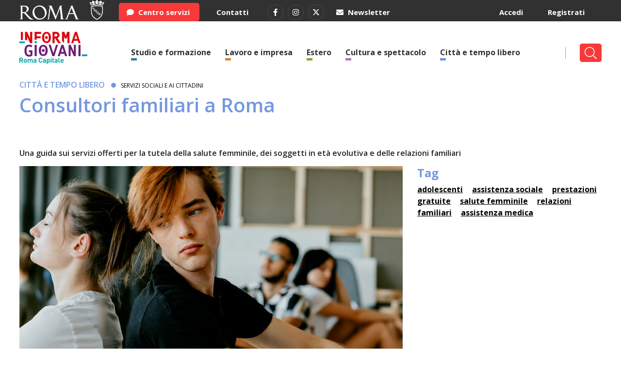

--- FILE ---
content_type: text/html; charset=UTF-8
request_url: https://www.informagiovaniroma.it/guide/consultori-familiari-a-roma/
body_size: 10103
content:
<!doctype html>
<html lang="it">
  <head>
    <meta charset="utf-8">
	
    <meta name="viewport" content="width=device-width, initial-scale=1, shrink-to-fit=no"> 
    <link rel="stylesheet" href="https://www.informagiovaniroma.it/wp-content/themes/informagiovaniroma/bootstrap.min.css"> 
	<link  href="https://www.informagiovaniroma.it/wp-content/themes/informagiovaniroma/js/assets/owl.carousel.css" rel="stylesheet" />
    <link rel="stylesheet" href="https://www.informagiovaniroma.it/wp-content/themes/informagiovaniroma/style.css?refresh=1768577537">
    <link rel="stylesheet" href="https://www.informagiovaniroma.it/wp-content/themes/informagiovaniroma/style-responsive.css?refresh=1649767881">
    <title>Consultori familiari a Roma - Informagiovani Roma</title>
	<meta name='robots' content='index, follow, max-image-preview:large, max-snippet:-1, max-video-preview:-1' />
	<style>img:is([sizes="auto" i], [sizes^="auto," i]) { contain-intrinsic-size: 3000px 1500px }</style>
	<script id="cookieyes"  src="https://cdn-cookieyes.com/client_data/614ce569babd949b498b9a87/script.js"></script>
	<!-- This site is optimized with the Yoast SEO plugin v26.7 - https://yoast.com/wordpress/plugins/seo/ -->
	<link rel="canonical" href="https://www.informagiovaniroma.it/guide/consultori-familiari-a-roma/" />
	<meta property="og:locale" content="it_IT" />
	<meta property="og:type" content="article" />
	<meta property="og:title" content="Consultori familiari a Roma - Informagiovani Roma" />
	<meta property="og:description" content="Cosa sono Il Consultorio è un servizio pubblico e gratuito, a partecipazione sociale che, nel rispetto di ogni convinzione morale, religiosa e politica, svolge funzioni di prevenzione, informazione, assistenza sociale, medica e psicologica a livello individuale e di gruppo. I Consultori si rivolgono a famiglie, bambini, minori, adolescenti, coppie, donne, e si occupano di: Promozione [&hellip;]" />
	<meta property="og:url" content="https://www.informagiovaniroma.it/guide/consultori-familiari-a-roma/" />
	<meta property="og:site_name" content="Informagiovani Roma" />
	<meta property="article:modified_time" content="2023-01-20T01:00:00+00:00" />
	<meta property="og:image" content="https://www.informagiovaniroma.it/wp-content/uploads/2014/11/consultori-familiari.png" />
	<meta property="og:image:width" content="790" />
	<meta property="og:image:height" content="416" />
	<meta property="og:image:type" content="image/png" />
	<meta name="twitter:card" content="summary_large_image" />
	<meta name="twitter:label1" content="Tempo di lettura stimato" />
	<meta name="twitter:data1" content="2 minuti" />
	<script type="application/ld+json" class="yoast-schema-graph">{"@context":"https://schema.org","@graph":[{"@type":"WebPage","@id":"https://www.informagiovaniroma.it/guide/consultori-familiari-a-roma/","url":"https://www.informagiovaniroma.it/guide/consultori-familiari-a-roma/","name":"Consultori familiari a Roma - Informagiovani Roma","isPartOf":{"@id":"https://www.informagiovaniroma.it/#website"},"primaryImageOfPage":{"@id":"https://www.informagiovaniroma.it/guide/consultori-familiari-a-roma/#primaryimage"},"image":{"@id":"https://www.informagiovaniroma.it/guide/consultori-familiari-a-roma/#primaryimage"},"thumbnailUrl":"https://www.informagiovaniroma.it/wp-content/uploads/2014/11/consultori-familiari.png","datePublished":"2014-11-14T10:27:47+00:00","dateModified":"2023-01-20T01:00:00+00:00","breadcrumb":{"@id":"https://www.informagiovaniroma.it/guide/consultori-familiari-a-roma/#breadcrumb"},"inLanguage":"it-IT","potentialAction":[{"@type":"ReadAction","target":["https://www.informagiovaniroma.it/guide/consultori-familiari-a-roma/"]}]},{"@type":"ImageObject","inLanguage":"it-IT","@id":"https://www.informagiovaniroma.it/guide/consultori-familiari-a-roma/#primaryimage","url":"https://www.informagiovaniroma.it/wp-content/uploads/2014/11/consultori-familiari.png","contentUrl":"https://www.informagiovaniroma.it/wp-content/uploads/2014/11/consultori-familiari.png","width":790,"height":416},{"@type":"BreadcrumbList","@id":"https://www.informagiovaniroma.it/guide/consultori-familiari-a-roma/#breadcrumb","itemListElement":[{"@type":"ListItem","position":1,"name":"Home","item":"https://www.informagiovaniroma.it/"},{"@type":"ListItem","position":2,"name":"Guide","item":"https://www.informagiovaniroma.it/guide/"},{"@type":"ListItem","position":3,"name":"Consultori familiari a Roma"}]},{"@type":"WebSite","@id":"https://www.informagiovaniroma.it/#website","url":"https://www.informagiovaniroma.it/","name":"Informagiovani Roma","description":"","potentialAction":[{"@type":"SearchAction","target":{"@type":"EntryPoint","urlTemplate":"https://www.informagiovaniroma.it/?s={search_term_string}"},"query-input":{"@type":"PropertyValueSpecification","valueRequired":true,"valueName":"search_term_string"}}],"inLanguage":"it-IT"}]}</script>
	<!-- / Yoast SEO plugin. -->


<link rel="alternate" type="application/rss+xml" title="Informagiovani Roma &raquo; Consultori familiari a Roma Feed dei commenti" href="https://www.informagiovaniroma.it/guide/consultori-familiari-a-roma/feed/" />
		
	<link rel='stylesheet' id='contact-form-7-css' href='https://www.informagiovaniroma.it/wp-content/plugins/contact-form-7/includes/css/styles.css?ver=6.1.4'  media='all' />
<link rel='stylesheet' id='wp-polls-css' href='https://www.informagiovaniroma.it/wp-content/plugins/wp-polls/polls-css.css?ver=2.77.3'  media='all' />
<style id='wp-polls-inline-css' >
.wp-polls .pollbar {
	margin: 1px;
	font-size: 6px;
	line-height: 8px;
	height: 8px;
	background-image: url('https://www.informagiovaniroma.it/wp-content/plugins/wp-polls/images/default/pollbg.gif');
	border: 1px solid #c8c8c8;
}

</style>
<link rel='stylesheet' id='newsletter-css' href='https://www.informagiovaniroma.it/wp-content/plugins/newsletter/style.css?ver=9.1.0'  media='all' />
<link rel='stylesheet' id='um_modal-css' href='https://www.informagiovaniroma.it/wp-content/plugins/ultimate-member/assets/css/um-modal.min.css?ver=2.11.1'  media='all' />
<link rel='stylesheet' id='um_ui-css' href='https://www.informagiovaniroma.it/wp-content/plugins/ultimate-member/assets/libs/jquery-ui/jquery-ui.min.css?ver=1.13.2'  media='all' />
<link rel='stylesheet' id='um_tipsy-css' href='https://www.informagiovaniroma.it/wp-content/plugins/ultimate-member/assets/libs/tipsy/tipsy.min.css?ver=1.0.0a'  media='all' />
<link rel='stylesheet' id='um_raty-css' href='https://www.informagiovaniroma.it/wp-content/plugins/ultimate-member/assets/libs/raty/um-raty.min.css?ver=2.6.0'  media='all' />
<link rel='stylesheet' id='select2-css' href='https://www.informagiovaniroma.it/wp-content/plugins/ultimate-member/assets/libs/select2/select2.min.css?ver=4.0.13'  media='all' />
<link rel='stylesheet' id='um_fileupload-css' href='https://www.informagiovaniroma.it/wp-content/plugins/ultimate-member/assets/css/um-fileupload.min.css?ver=2.11.1'  media='all' />
<link rel='stylesheet' id='um_confirm-css' href='https://www.informagiovaniroma.it/wp-content/plugins/ultimate-member/assets/libs/um-confirm/um-confirm.min.css?ver=1.0'  media='all' />
<link rel='stylesheet' id='um_datetime-css' href='https://www.informagiovaniroma.it/wp-content/plugins/ultimate-member/assets/libs/pickadate/default.min.css?ver=3.6.2'  media='all' />
<link rel='stylesheet' id='um_datetime_date-css' href='https://www.informagiovaniroma.it/wp-content/plugins/ultimate-member/assets/libs/pickadate/default.date.min.css?ver=3.6.2'  media='all' />
<link rel='stylesheet' id='um_datetime_time-css' href='https://www.informagiovaniroma.it/wp-content/plugins/ultimate-member/assets/libs/pickadate/default.time.min.css?ver=3.6.2'  media='all' />
<link rel='stylesheet' id='um_fonticons_ii-css' href='https://www.informagiovaniroma.it/wp-content/plugins/ultimate-member/assets/libs/legacy/fonticons/fonticons-ii.min.css?ver=2.11.1'  media='all' />
<link rel='stylesheet' id='um_fonticons_fa-css' href='https://www.informagiovaniroma.it/wp-content/plugins/ultimate-member/assets/libs/legacy/fonticons/fonticons-fa.min.css?ver=2.11.1'  media='all' />
<link rel='stylesheet' id='um_fontawesome-css' href='https://www.informagiovaniroma.it/wp-content/plugins/ultimate-member/assets/css/um-fontawesome.min.css?ver=6.5.2'  media='all' />
<link rel='stylesheet' id='um_common-css' href='https://www.informagiovaniroma.it/wp-content/plugins/ultimate-member/assets/css/common.min.css?ver=2.11.1'  media='all' />
<link rel='stylesheet' id='um_responsive-css' href='https://www.informagiovaniroma.it/wp-content/plugins/ultimate-member/assets/css/um-responsive.min.css?ver=2.11.1'  media='all' />
<link rel='stylesheet' id='um_styles-css' href='https://www.informagiovaniroma.it/wp-content/plugins/ultimate-member/assets/css/um-styles.min.css?ver=2.11.1'  media='all' />
<link rel='stylesheet' id='um_crop-css' href='https://www.informagiovaniroma.it/wp-content/plugins/ultimate-member/assets/libs/cropper/cropper.min.css?ver=1.6.1'  media='all' />
<link rel='stylesheet' id='um_profile-css' href='https://www.informagiovaniroma.it/wp-content/plugins/ultimate-member/assets/css/um-profile.min.css?ver=2.11.1'  media='all' />
<link rel='stylesheet' id='um_account-css' href='https://www.informagiovaniroma.it/wp-content/plugins/ultimate-member/assets/css/um-account.min.css?ver=2.11.1'  media='all' />
<link rel='stylesheet' id='um_misc-css' href='https://www.informagiovaniroma.it/wp-content/plugins/ultimate-member/assets/css/um-misc.min.css?ver=2.11.1'  media='all' />
<link rel='stylesheet' id='um_default_css-css' href='https://www.informagiovaniroma.it/wp-content/plugins/ultimate-member/assets/css/um-old-default.min.css?ver=2.11.1'  media='all' />
<link rel='stylesheet' id='wp-paginate-css' href='https://www.informagiovaniroma.it/wp-content/plugins/wp-paginate/css/wp-paginate.css?ver=2.2.4'  media='screen' />
<script  src="https://www.informagiovaniroma.it/wp-includes/js/jquery/jquery.min.js?ver=3.7.1" id="jquery-core-js"></script>
<script  src="https://www.informagiovaniroma.it/wp-includes/js/jquery/jquery-migrate.min.js?ver=3.4.1" id="jquery-migrate-js"></script>
<script  src="https://www.informagiovaniroma.it/wp-content/plugins/ultimate-member/assets/js/um-gdpr.min.js?ver=2.11.1" id="um-gdpr-js"></script>
<script></script><link rel="https://api.w.org/" href="https://www.informagiovaniroma.it/wp-json/" /><link rel="alternate" title="JSON" type="application/json" href="https://www.informagiovaniroma.it/wp-json/wp/v2/guide/464622" /><link rel="EditURI" type="application/rsd+xml" title="RSD" href="https://www.informagiovaniroma.it/xmlrpc.php?rsd" />

<link rel='shortlink' href='https://www.informagiovaniroma.it/?p=464622' />
<link rel="alternate" title="oEmbed (JSON)" type="application/json+oembed" href="https://www.informagiovaniroma.it/wp-json/oembed/1.0/embed?url=https%3A%2F%2Fwww.informagiovaniroma.it%2Fguide%2Fconsultori-familiari-a-roma%2F" />
<link rel="alternate" title="oEmbed (XML)" type="text/xml+oembed" href="https://www.informagiovaniroma.it/wp-json/oembed/1.0/embed?url=https%3A%2F%2Fwww.informagiovaniroma.it%2Fguide%2Fconsultori-familiari-a-roma%2F&#038;format=xml" />
<meta name="generator" content="Powered by WPBakery Page Builder - drag and drop page builder for WordPress."/>
		<style  id="wp-custom-css">
			#newsletter, #contatti, .single-indirizzi-utili .the_content, .page .the_content {
	min-height: 600px !important;
}

.ff-filter-holder .ff-search {
	display: none !important;
}

.ff-stream {
	background-color: #fff !important;
}		</style>
			<script src="https://kit.fontawesome.com/bd82216a75.js" crossorigin="anonymous"></script>
	<link rel="icon" type="image/png" href="https://www.informagiovaniroma.it/wp-content/themes/informagiovaniroma/images/favicon.png?ico=3">
  </head>
  <body class="wp-singular guide-template-default single single-guide postid-464622 wp-theme-informagiovaniroma wpb-js-composer js-comp-ver-8.5 vc_responsive">
  
	<div id="selettore_offset_top"></div>
	<div id="selettore_offset"></div>
	
	<nav id="top">
		<div class="container">
			<div class="row">
				<div class="col-md-2"> 
					<img src="https://www.informagiovaniroma.it/wp-content/uploads/2026/01/Roma_orizz_bianco-scaled.png" alt="Roma" />
				</div>
				<div class="col-md-7">
					<div class="bottoni">
						<a class="bottone bottone-red" href="https://www.informagiovaniroma.it/centro-servizi/"><i class="fas fa-comment"></i> Centro servizi</a>
						<a class="bottone" href="https://www.informagiovaniroma.it/contatti/">Contatti</a>
						<a class="bottone bottone-rounded" href="https://www.facebook.com/InformaGiovaniRoma/" target="_blank" ><i class="fab fa-facebook-f"></i></a>
<a class="bottone bottone-rounded" href="https://www.instagram.com/informagiovaniroma/" target="_blank" ><i class="fab fa-instagram"></i></a>
<a class="bottone bottone-rounded" href="https://x.com/infogiovaniroma" target="_blank" ><i class="fa-brands fa-x-twitter"></i></a>
<a class="bottone bottone-envelope" href="https://www.informagiovaniroma.it/newsletter/"><i class="fas fa-envelope"></i> Newsletter</a>						
					</div>
				</div>
				<div class="col-md-3">
					<div class="bottoni" style="float: right">
													<a class="bottone" href="https://www.informagiovaniroma.it/registrazione/" style="float: right">Registrati</a>
							<a class="bottone" href="https://www.informagiovaniroma.it/login/" style="float: right">Accedi</a>
											</div>
				</div>
			</div>
		</div>
	</nav>
	<header id="header">
		<div class="container">
			<div class="row">
				<div class="col-md-2">
					<a href="https://www.informagiovaniroma.it">
						<img class="logo_informagiovani_roma" src="https://www.informagiovaniroma.it/wp-content/themes/informagiovaniroma/images/logo_informagiovani_roma.svg" alt="Informagiovani Roma" />
					</a>
				</div>
				<div class="col-md-10">
					<div class="menu-menu-navigazione-container"><ul id="menu-menu-navigazione" class="menu"><li id="menu-item-21010" class="bottone-cerca menu-item menu-item-type-custom menu-item-object-custom menu-item-21010"><a href="/?s="><i class="fal fa-search"></i></a></li>
<li id="menu-item-514848" class="colore-studio menu-item menu-item-type-post_type menu-item-object-page menu-item-514848"><a href="https://www.informagiovaniroma.it/studio-e-formazione/">Studio e formazione</a></li>
<li id="menu-item-514849" class="colore-lavoro menu-item menu-item-type-post_type menu-item-object-page menu-item-514849"><a href="https://www.informagiovaniroma.it/lavoro-e-impresa/">Lavoro e impresa</a></li>
<li id="menu-item-514850" class="colore-estero menu-item menu-item-type-post_type menu-item-object-page menu-item-514850"><a href="https://www.informagiovaniroma.it/estero/">Estero</a></li>
<li id="menu-item-514851" class="colore-cultura menu-item menu-item-type-post_type menu-item-object-page menu-item-514851"><a href="https://www.informagiovaniroma.it/cultura-e-spettacolo/">Cultura e spettacolo</a></li>
<li id="menu-item-514852" class="colore-citta menu-item menu-item-type-post_type menu-item-object-page menu-item-514852"><a href="https://www.informagiovaniroma.it/citta-e-tempo-libero/">Città e tempo libero</a></li>
<li id="menu-item-514857" class="colore-centro menu-item menu-item-type-post_type menu-item-object-page menu-item-514857"><a href="https://www.informagiovaniroma.it/centro-servizi/">Centro Servizi</a></li>
</ul></div>				</div>
			</div>
		</div>
	</header>
	<header id="mobile_header">
		<div class="container">
			<div class="row">
				<div class="col-2">
					<div class="icon_a"><a href="javascript:;" class="mobile_trigger"><i class="fal fa-bars"></i></a></div>
					<div class="icon_b" style="display: none;"><a href="javascript:;" class="mobile_trigger"><i class="fal fa-times"></i></a></div>
				</div>
				<div class="col-8 text-center">
					<a href="https://www.informagiovaniroma.it"> 
						<img class="logo_roma_bin" src="https://www.informagiovaniroma.it/wp-content/uploads/2026/01/Roma_orizz_col-2-scaled.png" alt="Informagiovani Roma" />
						<img class="logo_informagiovani_roma" src="https://www.informagiovaniroma.it/wp-content/themes/informagiovaniroma/images/logo_informagiovani_roma.svg" alt="Informagiovani Roma" />
					</a>
				</div>
				<div class="col-2">
					<a href="javascript:;" class="search_trigger"><i class="fal fa-search"></i></a>
				</div>
			</div>
		</div>
	</header>	
	<div id="search_header">
		<div class="container">
			<form method="GET" action="https://www.informagiovaniroma.it">
				<div class="forming_ricerca">
					<div class="row">
						<div class="col-10">
							<input type="text" class="type_to_search form-control" name="s" id="s" value="" data-parent_id="#parent_id_search" data-placeholder_id="#preview_search_mobile" data-focus_id="s" autocomplete="off" placeholder="Inizia a digitare...">
							<div id="preview_search_mobile"></div>
						</div>
						<div class="col-2">
							<button type="submit"><i class="fas fa-chevron-right"></i></button>
						</div>
					</div>
				</div>
			</form>
		</div>
	</div>
	<div id="mobile_menu" style="display: none;">
		<div class="container">
			<div class="row">
				<div class="col-12">
					<div class="menu-menu-navigazione-container"><ul id="menu-menu-navigazione-1" class="menu"><li class="bottone-cerca menu-item menu-item-type-custom menu-item-object-custom menu-item-21010"><a href="/?s="><i class="fal fa-search"></i></a></li>
<li class="colore-studio menu-item menu-item-type-post_type menu-item-object-page menu-item-514848"><a href="https://www.informagiovaniroma.it/studio-e-formazione/">Studio e formazione</a></li>
<li class="colore-lavoro menu-item menu-item-type-post_type menu-item-object-page menu-item-514849"><a href="https://www.informagiovaniroma.it/lavoro-e-impresa/">Lavoro e impresa</a></li>
<li class="colore-estero menu-item menu-item-type-post_type menu-item-object-page menu-item-514850"><a href="https://www.informagiovaniroma.it/estero/">Estero</a></li>
<li class="colore-cultura menu-item menu-item-type-post_type menu-item-object-page menu-item-514851"><a href="https://www.informagiovaniroma.it/cultura-e-spettacolo/">Cultura e spettacolo</a></li>
<li class="colore-citta menu-item menu-item-type-post_type menu-item-object-page menu-item-514852"><a href="https://www.informagiovaniroma.it/citta-e-tempo-libero/">Città e tempo libero</a></li>
<li class="colore-centro menu-item menu-item-type-post_type menu-item-object-page menu-item-514857"><a href="https://www.informagiovaniroma.it/centro-servizi/">Centro Servizi</a></li>
</ul></div>				</div>
			</div>
			<br />
			
			<div class="row">
				<div class="col-12">
											<a class="bottone" href="https://www.informagiovaniroma.it/login/">Accedi</a>
						<a class="bottone" href="https://www.informagiovaniroma.it/registrazione/">Registrati</a>
									</div>
			</div>
			<br />
			
			<div class="row">
				<div class="col-12">
					<a class="bottone bottone-red" href="https://www.informagiovaniroma.it/centro-servizi/"><i class="fas fa-comment"></i> Centro servizi</a>
					<a class="bottone" href="https://www.informagiovaniroma.it/contatti/">Contatti</a>
					
					<br />
					
					<div style="text-align: center;">
					<a class="bottone bottone-rounded" href="https://www.facebook.com/InformaGiovaniRoma/" target="_blank" ><i class="fab fa-facebook-f"></i></a>
<a class="bottone bottone-rounded" href="https://www.instagram.com/informagiovaniroma/" target="_blank" ><i class="fab fa-instagram"></i></a>
<a class="bottone bottone-rounded" href="https://x.com/infogiovaniroma" target="_blank" ><i class="fa-brands fa-x-twitter"></i></a>
<a class="bottone bottone-envelope" href="https://www.informagiovaniroma.it/newsletter/"><i class="fas fa-envelope"></i> Newsletter</a>					</div>
				</div>
			</div>			
			
			
							
							
		</div>	
	</div>

	<div id="bodyst">
			<div id="text_css">
				#header ul li.colore-citta a {
					color: #7597e1 !important;
				}
				#header ul li.colore-citta a:after {
					width: 80% !important;
				}
			</div>
			<div class="container"> 
								
				<div class="main">
					<div class="row">
						<div class="col-md-12">
						
							<p class="section section_main"> 
																<span class="colore_area_tematica_wide main_colore-citta"><a href="https://www.informagiovaniroma.it/citta-e-tempo-libero/">Città e tempo libero</a></span> 
								<span class="elemento_cateogria"><span class="colore_area_tematica colore-citta"></span><a href="https://www.informagiovaniroma.it/category/servizi-sociali-e-ai-cittadini/">Servizi sociali e ai cittadini</a></span>
																							</p>
							
							<h1 class="main_colore-citta">Consultori familiari a Roma</h1>
							
							<div class="single_page_date_container">
								<span class="single_page_date"></span> <br><span class="single_page_date"></span>	
								
								<!-- <span class="single_page_date single_page_location"></span> -->
							</div>
							
							<div class="sommario">Una guida sui servizi offerti per la tutela della salute femminile, dei soggetti in età evolutiva e delle relazioni familiari</div>						</div>
					</div>
					
					
					<div class="row">
						<div class="col-md-8">
					
														<div class="the_item_content">
							 

		<div class="slide_content aso_2" style="background: url('https://www.informagiovaniroma.it/wp-content/uploads/2014/11/consultori-familiari.png')">
			<img src="https://www.informagiovaniroma.it/wp-content/themes/informagiovaniroma/images/placeholder.png" data-src="https://www.informagiovaniroma.it/wp-content/uploads/2014/11/consultori-familiari.png" data-src-mobile="https://www.informagiovaniroma.it/wp-content/uploads/2014/11/consultori-familiari.png" alt="Consultori familiari a Roma" />
		</div> 

								</div> 
							<div class="bottoni_agenda"><a href="https://www.informagiovaniroma.it/registrazione/" class="bottone bottone-red bottone_salva btn"><i class="fal fa-star"></i> Salva tra i preferiti</a></div>						
														<div class="the_content">
														
								<div class="sezione_scroll_start"><div class="scroll_area"></div></div><div class="sezione_scroll"><h3>Cosa sono</h3><div class="scroll_area">
<p>Il Consultorio è un servizio pubblico e gratuito, a partecipazione sociale che, nel rispetto di ogni convinzione morale, religiosa e politica, svolge funzioni di prevenzione, informazione, assistenza sociale, medica e psicologica a livello individuale e di gruppo. I Consultori si rivolgono a famiglie, bambini, minori, adolescenti, coppie, donne, e si occupano di:</p>
<ul>
<li>Promozione della salute riproduttiva, assistenza alla infertilità e monitoraggio delle gravidanze a rischio di cromosomopatie;</li>
<li>Promozione della salute in menopausa;</li>
<li>Tutela della salute sessuale e la prevenzione delle MST nelle varie fasi del ciclo vitale;</li>
<li>Consulenza pediatrica per bambini dalla nascita in poi;</li>
<li>Promozione della salute relazionale e per il sostegno nella risoluzione dei conflitti di coppia;</li>
<li>Genitori per la gestione delle competenze parentali in particolare nelle situazioni di separazione o divorzio conflittuali;</li>
<li>Affiancamento nella risoluzione dei compiti di crescita degli adolescenti;</li>
<li>IVG &#8211; Interruzione volontaria di gravidanza;</li>
<li>Sostegno psicologico, psicoterapia breve.</li>
</ul>
</div></div><div class="sezione_scroll"><h3>Prestazioni offerte</h3><div class="scroll_area">
<p>Gli interventi e le prestazioni che sono erogate a livello ambulatoriale e gratuitamente sono:</p>
<ul>
<li>visite: ginecologiche, ostetriche, senologiche;</li>
<li>pap test per lo screening del tumore del collo dell&#8217;utero per le donne di età compresa tra i 25 e i 64 anni;</li>
<li>visite meonopausa;</li>
<li>visite adolescenti;</li>
<li>contraccezione;</li>
<li>percorso IVG;</li>
<li>Legge 194;</li>
<li>visite: neonatologiche, pediatriche;</li>
<li>vaccinazioni;</li>
<li>attività psicologica: psicodiagnotica, psicoterapie a termine, mediazione familiare;</li>
<li>consulenze psicologiche individuali, di coppia e familiari per problematiche affettive e sessuali;</li>
<li>terapia di coppia;</li>
<li>attività psico-sociali: prima accoglienza, adozioni, contraccezione, colloqui pre-post IVG, collaborazione tribunale minori e civile.</li>
</ul>
<p>Alcuni Consultori a Roma hanno attivato uno Spazio Giovani, un servizio di sostegno per giovani dai 14 anni ai 22/25 anni, che potranno rivolgere ad un professionista le loro domande su sessualità e contraccezione, relazioni e situazioni di difficoltà.</p>
<p><strong>Modalità di accesso</strong><br />
A seconda delle prestazioni e del Consultorio di riferimento, l&#8217;accesso è diretto (senza bisogno di prescrizione medica) negli orari di apertura al pubblico o tramite appuntamento telefonico.</p>
</div></div><div class="sezione_scroll"><h3>Dove a Roma</h3><div class="scroll_area">
<p>I Consultori fanno riferimento alle ASL e si trovano in quasi tutti i distretti ad esse collegati. L’elenco dei Consultori presenti a Roma è consultabile all&#8217;interno dei siti delle ASL e su <a href="https://www.salutelazio.it/consultori-familiari" target="_blank" rel="noopener">Salutelazio.it/consultori-familiari</a>.</p>
</div></div>								
							</div>	 <!-- the_content !-->
							
															
								<div class="bottoniultimo_aggiornamento_condivisione">
								<p>Ultimo aggiornamento 20/01/2023</p>
								</div>
								
								<div class="user_rating">
									<div class="row">
										<div class="col-12 col-sm-12 col-lg-7">
											<h3 class="rate_post_info">Quanto ti è stato utile questo contenuto?</h3>
										</div>
										<div class="col-12 col-sm-12 col-lg-5">
										
																						
											<a href="javascript:;" data-rating_id="464622" data-rating="1" class="rate_post rate_post_worst"><i class="fal fa-star"></i></a>
											<a href="javascript:;" data-rating_id="464622" data-rating="2" class="rate_post rate_post_ko"><i class="fal fa-star"></i></a>
											<a href="javascript:;" data-rating_id="464622" data-rating="3" class="rate_post rate_post_ok"><i class="fal fa-star"></i></a>
											<a href="javascript:;" data-rating_id="464622" data-rating="4" class="rate_post rate_post_awesome"><i class="fal fa-star"></i></a>
											
											
										</div>
									</div>
								</div>
								
								<div class="bottoni condivisione">
									<span class="marker opaco">Condividi su</span>
									<img src="https://www.informagiovaniroma.it/wp-content/themes/informagiovaniroma/images/arrow_footer.png" alt="Seguici su" /> 
									<div class="elenco_bottoni">
										<a class="bottone bottone-rounded" target="_blank" href="http://twitter.com/share?text=&url=https%3A%2F%2Fwww.informagiovaniroma.it%2Fguide%2Fconsultori-familiari-a-roma%2F"><i class="fa-brands fa-x-twitter"></i></a>
										<a class="bottone bottone-rounded" target="_blank" href="https://www.facebook.com/sharer/sharer.php?u=https%3A%2F%2Fwww.informagiovaniroma.it%2Fguide%2Fconsultori-familiari-a-roma%2F"><i class="fab fa-facebook-f"></i></a>
										<a class="bottone bottone-rounded" target="_blank" href="https://www.linkedin.com/sharing/share-offsite/?url=https%3A%2F%2Fwww.informagiovaniroma.it%2Fguide%2Fconsultori-familiari-a-roma%2F"><i class="fab fa-linkedin-in"></i></a>
										<a class="bottone bottone-rounded" target="_blank"  href="https://wa.me/?text=https%3A%2F%2Fwww.informagiovaniroma.it%2Fguide%2Fconsultori-familiari-a-roma%2F"><i class="fab fa-whatsapp"></i></a>
																			</div>
								</div>
																
								

						</div>
						<div class="col-md-4">
				
							<div id="sidebar" class="colore-citta">
								<div class="the_content">
						
								<div class="widget"><h2 class="mini_section_title">Tag</h2><a class="tag_articolo" href="https://www.informagiovaniroma.it/tag/adolescenti">adolescenti</a> <a class="tag_articolo" href="https://www.informagiovaniroma.it/tag/assistenza-sociale">assistenza sociale</a> <a class="tag_articolo" href="https://www.informagiovaniroma.it/tag/prestazioni-gratuite">prestazioni gratuite</a> <a class="tag_articolo" href="https://www.informagiovaniroma.it/tag/salute-femminile">salute femminile</a> <a class="tag_articolo" href="https://www.informagiovaniroma.it/tag/relazioni-familiari">relazioni familiari</a> <a class="tag_articolo" href="https://www.informagiovaniroma.it/tag/assistenza-medica">assistenza medica</a></div>								</div>
							</div>
						
						</div>
					</div>
					
					
				</div>
			</div>

						
		<section id="correlati" class="evidenza">
			<div class="container"> 
				<div class="row">
					<div class="col-12">
						<h2 class="section_title">Potrebbe interessarti <span class="nascondi_da_mobile">anche</span></h2>
					</div>
				</div>
				<div class="row">
					<div class="col-md-12">
						<div class="owl-carousel-correlati">
						
<div class="the_item_content">
	<div class="row">
	    		<div class="col-md-5">
		
		
		
		<a href="https://www.informagiovaniroma.it/volunteering-la-tua-guida-al-volontariato-in-europa/" class="slide_content slide_content_decoro"> 
			<img src="https://www.informagiovaniroma.it/wp-content/themes/informagiovaniroma/images/placeholder.png" data-src="https://www.informagiovaniroma.it/wp-content/uploads/2026/01/volunteering.png" data-src-mobile="https://www.informagiovaniroma.it/wp-content/uploads/2026/01/volunteering.png" alt="Volunteering – La tua guida al volontariato in Europa" />
		</a>

					
		</div>
		
				<div class="col-md-7">
				
			<p class="section">
				<span class="colore_area_tematica colore-estero"></span>
				<a href="https://www.informagiovaniroma.it/category/orientamento/">Orientamento</a> 
				<span class="luogo_title"></span> 			</p>
			<h2 class="page_title"><a href="https://www.informagiovaniroma.it/volunteering-la-tua-guida-al-volontariato-in-europa/">Volunteering – La tua guida al volontariato in Europa</a></h2>
			<span class="single_page_date"></span>
			<p class="sommario_item">È disponibile anche in italiano la guida che aiuta ad orientarsi e conoscere le tante opportunità di volontariato, di partecipazione e cittadinanza attiva in Europa</p>
		</div>
			</div>
</div>


<div class="the_item_content">
	<div class="row">
	    		<div class="col-md-5">
		
		
		
		<a href="https://www.informagiovaniroma.it/confine26/" class="slide_content slide_content_decoro"> 
			<img src="https://www.informagiovaniroma.it/wp-content/themes/informagiovaniroma/images/placeholder.png" data-src="https://www.informagiovaniroma.it/wp-content/uploads/2026/01/ascs.png" data-src-mobile="https://www.informagiovaniroma.it/wp-content/uploads/2026/01/ascs.png" alt="ConFine26" />
		</a>

					
		</div>
		
				<div class="col-md-7">
				
			<p class="section">
				<span class="colore_area_tematica colore-citta"></span>
				<a href="https://www.informagiovaniroma.it/category/solidarieta/">Solidarietà</a> 
				<span class="luogo_title"></span> 			</p>
			<h2 class="page_title"><a href="https://www.informagiovaniroma.it/confine26/">ConFine26</a></h2>
			<span class="single_page_date"><em>Dal 06 febbraio al 03 maggio 2026</em></span>
			<p class="sommario_item">Con Agenzia Scalabriniana per la Cooperazione allo Sviluppo quattro weekend di servizio, formazione e condivisione ai confini dell’Europa</p>
		</div>
			</div>
</div>


<div class="the_item_content">
	<div class="row">
	    		<div class="col-md-5">
		
		
		
		<a href="https://www.informagiovaniroma.it/meditazione-al-cinema-troisi/" class="slide_content slide_content_decoro"> 
			<img src="https://www.informagiovaniroma.it/wp-content/themes/informagiovaniroma/images/placeholder.png" data-src="https://www.informagiovaniroma.it/wp-content/uploads/2025/11/troisi.png" data-src-mobile="https://www.informagiovaniroma.it/wp-content/uploads/2025/11/troisi.png" alt="Meditazione al Cinema Troisi" />
		</a>

					
		</div>
		
				<div class="col-md-7">
				
			<p class="section">
				<span class="colore_area_tematica colore-citta"></span>
				<a href="https://www.informagiovaniroma.it/category/low-cost/">Low cost</a> 
				<span class="luogo_title">Cinema Troisi</span> 			</p>
			<h2 class="page_title"><a href="https://www.informagiovaniroma.it/meditazione-al-cinema-troisi/">Meditazione al Cinema Troisi</a></h2>
			<span class="single_page_date"></span>
			<p class="sommario_item">Ogni lunedì mattina il Cinema Troisi accoglie la meditazione con Elettra Wiedemann</p>
		</div>
			</div>
</div>


<div class="the_item_content">
	<div class="row">
	    		<div class="col-md-5">
		
		
		
		<a href="https://www.informagiovaniroma.it/periferie-inclusive/" class="slide_content slide_content_decoro"> 
			<img src="https://www.informagiovaniroma.it/wp-content/themes/informagiovaniroma/images/placeholder.png" data-src="https://www.informagiovaniroma.it/wp-content/uploads/2024/09/periferie.png" data-src-mobile="https://www.informagiovaniroma.it/wp-content/uploads/2024/09/periferie.png" alt="Periferie inclusive" />
		</a>

					
		</div>
		
				<div class="col-md-7">
				
			<p class="section">
				<span class="colore_area_tematica colore-studio"></span>
				<a href="https://www.informagiovaniroma.it/category/corsi-gratuiti-2/">Corsi gratuiti</a> 
				<span class="luogo_title"></span> 			</p>
			<h2 class="page_title"><a href="https://www.informagiovaniroma.it/periferie-inclusive/">Periferie inclusive</a></h2>
			<span class="single_page_date"><em>Dal 12 agosto 2024 al 30 giugno 2026</em></span>
			<p class="sommario_item">Laboratori e corsi di formazione, ma anche colloqui di supporto psicologico e orientamento, dal progetto per migliorare la qualità della vita delle persone con disabilità e delle loro famiglie</p>
		</div>
			</div>
</div>

						</div>
					</div>
				</div>
			</div>
		</section>



	
	<footer id="footer">
		<div class="container">
			<div class="row">
				<div class="col-md-5">
					<a href="https://www.informagiovaniroma.it"><img src="https://www.informagiovaniroma.it/wp-content/themes/informagiovaniroma/images/logo_informagiovani_roma.svg" style="height: 80px" alt="Informagiovani" /></a>
					<br />
					<br />
					
					<div class="bottoni">
						<span class="marker opaco">Seguici su</span>
						<img src="https://www.informagiovaniroma.it/wp-content/themes/informagiovaniroma/images/arrow_footer.png" alt="Seguici su" /> 

						<a class="bottone bottone-rounded" href="https://www.facebook.com/InformaGiovaniRoma/" target="_blank" ><i class="fab fa-facebook-f"></i></a>
<a class="bottone bottone-rounded" href="https://www.instagram.com/informagiovaniroma/" target="_blank" ><i class="fab fa-instagram"></i></a>
<a class="bottone bottone-rounded" href="https://x.com/infogiovaniroma" target="_blank" ><i class="fa-brands fa-x-twitter"></i></a>
<a class="bottone bottone-envelope" href="https://www.informagiovaniroma.it/newsletter/"><i class="fas fa-envelope"></i> Newsletter</a>						
					</div>
					
					
				</div>
				<div class="col-12 col-md-5">
					<div class="row">
						<div class="col-md-6">
							<div class="cornice cornice_1">
								<div class="menu-menu-navigazione-container"><ul id="menu-menu-navigazione-2" class="menu"><li class="bottone-cerca menu-item menu-item-type-custom menu-item-object-custom menu-item-21010"><a href="/?s="><i class="fal fa-search"></i></a></li>
<li class="colore-studio menu-item menu-item-type-post_type menu-item-object-page menu-item-514848"><a href="https://www.informagiovaniroma.it/studio-e-formazione/">Studio e formazione</a></li>
<li class="colore-lavoro menu-item menu-item-type-post_type menu-item-object-page menu-item-514849"><a href="https://www.informagiovaniroma.it/lavoro-e-impresa/">Lavoro e impresa</a></li>
<li class="colore-estero menu-item menu-item-type-post_type menu-item-object-page menu-item-514850"><a href="https://www.informagiovaniroma.it/estero/">Estero</a></li>
<li class="colore-cultura menu-item menu-item-type-post_type menu-item-object-page menu-item-514851"><a href="https://www.informagiovaniroma.it/cultura-e-spettacolo/">Cultura e spettacolo</a></li>
<li class="colore-citta menu-item menu-item-type-post_type menu-item-object-page menu-item-514852"><a href="https://www.informagiovaniroma.it/citta-e-tempo-libero/">Città e tempo libero</a></li>
<li class="colore-centro menu-item menu-item-type-post_type menu-item-object-page menu-item-514857"><a href="https://www.informagiovaniroma.it/centro-servizi/">Centro Servizi</a></li>
</ul></div>							</div>
						</div>
						<div class="col-md-6">
							<div class="cornice_2">
							<div class="menu-menu-navigazione-container"><ul id="menu-menu-navigazione-3" class="menu"><li class="bottone-cerca menu-item menu-item-type-custom menu-item-object-custom menu-item-21010"><a href="/?s="><i class="fal fa-search"></i></a></li>
<li class="colore-studio menu-item menu-item-type-post_type menu-item-object-page menu-item-514848"><a href="https://www.informagiovaniroma.it/studio-e-formazione/">Studio e formazione</a></li>
<li class="colore-lavoro menu-item menu-item-type-post_type menu-item-object-page menu-item-514849"><a href="https://www.informagiovaniroma.it/lavoro-e-impresa/">Lavoro e impresa</a></li>
<li class="colore-estero menu-item menu-item-type-post_type menu-item-object-page menu-item-514850"><a href="https://www.informagiovaniroma.it/estero/">Estero</a></li>
<li class="colore-cultura menu-item menu-item-type-post_type menu-item-object-page menu-item-514851"><a href="https://www.informagiovaniroma.it/cultura-e-spettacolo/">Cultura e spettacolo</a></li>
<li class="colore-citta menu-item menu-item-type-post_type menu-item-object-page menu-item-514852"><a href="https://www.informagiovaniroma.it/citta-e-tempo-libero/">Città e tempo libero</a></li>
<li class="colore-centro menu-item menu-item-type-post_type menu-item-object-page menu-item-514857"><a href="https://www.informagiovaniroma.it/centro-servizi/">Centro Servizi</a></li>
</ul></div>							</div>
						</div>
					</div>
				</div>
				<div class="col-12 col-md-2">
					<a class="zetema" href="https://www.zetema.it/" target="_blank">
						<span class="etichetta">PROGETTO</span>
						<img src="https://www.informagiovaniroma.it/wp-content/themes/informagiovaniroma/images/logo_zetema_colore.png" alt="Zetema" />
					</a>
				</div>
			</div>
		</div>
	</footer>
	
	<div id="subfooter">
		<div class="container">
			<div class="row">
				<div class="col-md-6">
					<p>Copyright 2026 <a href="https://www.informagiovaniroma.it">Informagiovani Roma</a>. Tutti i diritti riservati.</p> 
				</div>
				<div class="col-md-6 text-right">
					<p><a href="https://www.informagiovaniroma.it/privacy/" target="_blank">Privacy policy</a> | <a href="https://www.informagiovaniroma.it/mappa/">Mappa del sito</a> | <a href="https://www.informagiovaniroma.it/dichiarazione-accessibilita/">Dichiarazione di accessibilità</a> | <a href="https://www.informagiovaniroma.it/disclaimer/">Disclaimer</a></p> 
				</div>
			</div>
		</div>
	</div>
	
	
	</div> <!-- bodist !--> 
	
    <script >
	var BS_banner_text	=	'Questo sito utilizza cookie per fornirti la migliore esperienza di navigazione. Utilizziamo cookie tecnici e statistici e, previo tuo consenso, cookie per interagire con i social e cookie di marketing. Per maggiori dettagli puoi consultare la nostra <a href="https://www.privacylab.it/informativa.php?14634434466" target="_blank">cookie policy</a> o impostare le tue  <a href="javascript:;" class="bs_btn_show">preferenze sui cookie</a>. Cliccando su “Accetto” presti il consenso all’uso dei cookie di marketing (profilazione) e social, mentre cliccando su "Rifiuto" accetti solo l’uso dei cookie tecnici e statistici.'; 
	</script>

    	
	<script src="https://www.informagiovaniroma.it/wp-content/themes/informagiovaniroma/js/jquery-2.2.4.min.js"></script>
	<script src="https://www.informagiovaniroma.it/wp-content/themes/informagiovaniroma/js/bootstrap.bundle.min.js"></script>
	<script  src="https://www.informagiovaniroma.it/wp-content/themes/informagiovaniroma/js/owl.carousel.js"></script>	
	<script >
	var uri 			= 'https://www.informagiovaniroma.it';
	var platform_url 	= 'https://www.informagiovaniroma.it';
	if(window.location.hash) { 
		var ctg_luogo 		= window.location.hash.replace('#selezione_', '');
	} else {
				var ctg_luogo 		= '';
			}
	console.log(ctg_luogo);
	</script>
	<script  src="https://www.informagiovaniroma.it/wp-content/themes/informagiovaniroma/js/pagination.js"></script>	
	<script  src="https://www.informagiovaniroma.it/wp-content/themes/informagiovaniroma/js/global.js?refresh=17164653122"></script>	
		<script >
	jQuery('.editlink').remove();
	</script>	
			
	
<div id="um_upload_single" style="display:none;"></div>

<div id="um_view_photo" style="display:none;">
	<a href="javascript:void(0);" data-action="um_remove_modal" class="um-modal-close" aria-label="Close view photo modal">
		<i class="um-faicon-times"></i>
	</a>

	<div class="um-modal-body photo">
		<div class="um-modal-photo"></div>
	</div>
</div>
<script type="speculationrules">
{"prefetch":[{"source":"document","where":{"and":[{"href_matches":"\/*"},{"not":{"href_matches":["\/wp-*.php","\/wp-admin\/*","\/wp-content\/uploads\/*","\/wp-content\/*","\/wp-content\/plugins\/*","\/wp-content\/themes\/informagiovaniroma\/*","\/*\\?(.+)"]}},{"not":{"selector_matches":"a[rel~=\"nofollow\"]"}},{"not":{"selector_matches":".no-prefetch, .no-prefetch a"}}]},"eagerness":"conservative"}]}
</script>
<script  src="https://www.informagiovaniroma.it/wp-includes/js/dist/hooks.min.js?ver=4d63a3d491d11ffd8ac6" id="wp-hooks-js"></script>
<script  src="https://www.informagiovaniroma.it/wp-includes/js/dist/i18n.min.js?ver=5e580eb46a90c2b997e6" id="wp-i18n-js"></script>
<script  id="wp-i18n-js-after">
/* <![CDATA[ */
wp.i18n.setLocaleData( { 'text direction\u0004ltr': [ 'ltr' ] } );
/* ]]> */
</script>
<script  src="https://www.informagiovaniroma.it/wp-content/plugins/contact-form-7/includes/swv/js/index.js?ver=6.1.4" id="swv-js"></script>
<script  id="contact-form-7-js-translations">
/* <![CDATA[ */
( function( domain, translations ) {
	var localeData = translations.locale_data[ domain ] || translations.locale_data.messages;
	localeData[""].domain = domain;
	wp.i18n.setLocaleData( localeData, domain );
} )( "contact-form-7", {"translation-revision-date":"2026-01-14 20:31:08+0000","generator":"GlotPress\/4.0.3","domain":"messages","locale_data":{"messages":{"":{"domain":"messages","plural-forms":"nplurals=2; plural=n != 1;","lang":"it"},"This contact form is placed in the wrong place.":["Questo modulo di contatto \u00e8 posizionato nel posto sbagliato."],"Error:":["Errore:"]}},"comment":{"reference":"includes\/js\/index.js"}} );
/* ]]> */
</script>
<script  id="contact-form-7-js-before">
/* <![CDATA[ */
var wpcf7 = {
    "api": {
        "root": "https:\/\/www.informagiovaniroma.it\/wp-json\/",
        "namespace": "contact-form-7\/v1"
    },
    "cached": 1
};
/* ]]> */
</script>
<script  src="https://www.informagiovaniroma.it/wp-content/plugins/contact-form-7/includes/js/index.js?ver=6.1.4" id="contact-form-7-js"></script>
<script  id="wp-polls-js-extra">
/* <![CDATA[ */
var pollsL10n = {"ajax_url":"https:\/\/www.informagiovaniroma.it\/wp-admin\/admin-ajax.php","text_wait":"Your last request is still being processed. Please wait a while ...","text_valid":"Please choose a valid poll answer.","text_multiple":"Maximum number of choices allowed: ","show_loading":"1","show_fading":"1"};
/* ]]> */
</script>
<script  src="https://www.informagiovaniroma.it/wp-content/plugins/wp-polls/polls-js.js?ver=2.77.3" id="wp-polls-js"></script>
<script  id="newsletter-js-extra">
/* <![CDATA[ */
var newsletter_data = {"action_url":"https:\/\/www.informagiovaniroma.it\/wp-admin\/admin-ajax.php"};
/* ]]> */
</script>
<script  src="https://www.informagiovaniroma.it/wp-content/plugins/newsletter/main.js?ver=9.1.0" id="newsletter-js"></script>
<script  src="https://www.informagiovaniroma.it/wp-includes/js/underscore.min.js?ver=1.13.7" id="underscore-js"></script>
<script  id="wp-util-js-extra">
/* <![CDATA[ */
var _wpUtilSettings = {"ajax":{"url":"\/wp-admin\/admin-ajax.php"}};
/* ]]> */
</script>
<script  src="https://www.informagiovaniroma.it/wp-includes/js/wp-util.min.js?ver=c58607b3840850c2ba491057fde6f1df" id="wp-util-js"></script>
<script  src="https://www.informagiovaniroma.it/wp-content/plugins/ultimate-member/assets/libs/tipsy/tipsy.min.js?ver=1.0.0a" id="um_tipsy-js"></script>
<script  src="https://www.informagiovaniroma.it/wp-content/plugins/ultimate-member/assets/libs/um-confirm/um-confirm.min.js?ver=1.0" id="um_confirm-js"></script>
<script  src="https://www.informagiovaniroma.it/wp-content/plugins/ultimate-member/assets/libs/pickadate/picker.min.js?ver=3.6.2" id="um_datetime-js"></script>
<script  src="https://www.informagiovaniroma.it/wp-content/plugins/ultimate-member/assets/libs/pickadate/picker.date.min.js?ver=3.6.2" id="um_datetime_date-js"></script>
<script  src="https://www.informagiovaniroma.it/wp-content/plugins/ultimate-member/assets/libs/pickadate/picker.time.min.js?ver=3.6.2" id="um_datetime_time-js"></script>
<script  src="https://www.informagiovaniroma.it/wp-content/plugins/ultimate-member/assets/libs/pickadate/translations/it_IT.min.js?ver=3.6.2" id="um_datetime_locale-js"></script>
<script  id="um_common-js-extra">
/* <![CDATA[ */
var um_common_variables = {"locale":"it_IT"};
var um_common_variables = {"locale":"it_IT"};
/* ]]> */
</script>
<script  src="https://www.informagiovaniroma.it/wp-content/plugins/ultimate-member/assets/js/common.min.js?ver=2.11.1" id="um_common-js"></script>
<script  src="https://www.informagiovaniroma.it/wp-content/plugins/ultimate-member/assets/libs/cropper/cropper.min.js?ver=1.6.1" id="um_crop-js"></script>
<script  id="um_frontend_common-js-extra">
/* <![CDATA[ */
var um_frontend_common_variables = [];
/* ]]> */
</script>
<script  src="https://www.informagiovaniroma.it/wp-content/plugins/ultimate-member/assets/js/common-frontend.min.js?ver=2.11.1" id="um_frontend_common-js"></script>
<script  src="https://www.informagiovaniroma.it/wp-content/plugins/ultimate-member/assets/js/um-modal.min.js?ver=2.11.1" id="um_modal-js"></script>
<script  src="https://www.informagiovaniroma.it/wp-content/plugins/ultimate-member/assets/libs/jquery-form/jquery-form.min.js?ver=2.11.1" id="um_jquery_form-js"></script>
<script  src="https://www.informagiovaniroma.it/wp-content/plugins/ultimate-member/assets/libs/fileupload/fileupload.js?ver=2.11.1" id="um_fileupload-js"></script>
<script  src="https://www.informagiovaniroma.it/wp-content/plugins/ultimate-member/assets/js/um-functions.min.js?ver=2.11.1" id="um_functions-js"></script>
<script  src="https://www.informagiovaniroma.it/wp-content/plugins/ultimate-member/assets/js/um-responsive.min.js?ver=2.11.1" id="um_responsive-js"></script>
<script  src="https://www.informagiovaniroma.it/wp-content/plugins/ultimate-member/assets/js/um-conditional.min.js?ver=2.11.1" id="um_conditional-js"></script>
<script  src="https://www.informagiovaniroma.it/wp-content/plugins/ultimate-member/assets/libs/select2/select2.full.min.js?ver=4.0.13" id="select2-js"></script>
<script  src="https://www.informagiovaniroma.it/wp-content/plugins/ultimate-member/assets/libs/select2/i18n/it.js?ver=4.0.13" id="um_select2_locale-js"></script>
<script  src="https://www.informagiovaniroma.it/wp-content/plugins/ultimate-member/assets/libs/raty/um-raty.min.js?ver=2.6.0" id="um_raty-js"></script>
<script  id="um_scripts-js-extra">
/* <![CDATA[ */
var um_scripts = {"max_upload_size":"52428800","nonce":"151584ce5b"};
/* ]]> */
</script>
<script  src="https://www.informagiovaniroma.it/wp-content/plugins/ultimate-member/assets/js/um-scripts.min.js?ver=2.11.1" id="um_scripts-js"></script>
<script  src="https://www.informagiovaniroma.it/wp-content/plugins/ultimate-member/assets/js/um-profile.min.js?ver=2.11.1" id="um_profile-js"></script>
<script  src="https://www.informagiovaniroma.it/wp-content/plugins/ultimate-member/assets/js/um-account.min.js?ver=2.11.1" id="um_account-js"></script>
<script></script>	
	
	<!-- Matomo -->

<script>

  var _paq = window._paq = window._paq || [];

  /* tracker methods like "setCustomDimension" should be called before "trackPageView" */

  _paq.push(['trackPageView']);

  _paq.push(['enableLinkTracking']);

  (function() {

    var u="https://zetema.matomo.cloud/";

    _paq.push(['setTrackerUrl', u+'matomo.php']);

    _paq.push(['setSiteId', '30']);

    var d=document, g=d.createElement('script'), s=d.getElementsByTagName('script')[0];

    g.async=true; g.src='//cdn.matomo.cloud/zetema.matomo.cloud/matomo.js'; s.parentNode.insertBefore(g,s);

  })();

</script>

<!-- End Matomo Code -->


		
	<!--<script src="https://www.privacylab.it/metisCookiePrivacy.php?code=14634434466&lang=it"></script>-->

</body>
</html>

<!--
Performance optimized by W3 Total Cache. Learn more: https://www.boldgrid.com/w3-total-cache/?utm_source=w3tc&utm_medium=footer_comment&utm_campaign=free_plugin

Page Caching using Disk: Enhanced 

Served from: www.informagiovaniroma.it @ 2026-01-18 07:16:29 by W3 Total Cache
-->

--- FILE ---
content_type: text/css
request_url: https://www.informagiovaniroma.it/wp-content/themes/informagiovaniroma/style.css?refresh=1768577537
body_size: 43270
content:
/*
Theme Name: Informagiovani Roma
Author: Lenus Media
Author URI: https://www.lenus.it/
Red: #f63a39;
*/

@charset "UTF-8";
@import url('https://fonts.googleapis.com/css2?family=Open+Sans:wght@300;400;600;700;800&display=swap');
@import url('https://fonts.googleapis.com/css2?family=Permanent+Marker&display=swap');
@import url('https://site-assets.fontawesome.com/releases/v6.4.2/css/all.css');

.the_content ul li::before {
    margin-left: -20px !important;
    content: "●" !important;
}

.minheight {
	min-height: 600px;
}
.page-id-481336 .tnp-subscription {
	margin: -5px auto !important;
}

.um-page-register .um-field {
    margin-top: -28px !important;
    margin-bottom: 15px !important;
}

.um-page-register .um-field-label {
    margin: 12px 0 -6px 0 !important;
}

.um-page-login .um-field-error {
	display: none !important;
}

.um-page-login p.um-notice.err {
	width: auto;
    max-width: 100%;
    background: #C74A4A;
    -moz-border-radius: 3px;
    -webkit-border-radius: 3px;
    border-radius: 3px;
    color: #fff !important;
    box-sizing: border-box;
    position: relative;
    padding: 12px;
    font-size: 14px !important;
    line-height: 20px !important;
    margin: 12px 0 0 0;
}
	
.highlight {
	background: yellow;	
}
.etichetta {
	font-weight: 700;
}
.bottoniultimo_aggiornamento_condivisione {
	clear: both;
	display: block;
}
#ajax_loader {
	padding-top: 15px;
}
.elemento_cateogria {
	margin-top: 5px;
	display: inline-block;
}
#text_css {
	display: none;
}
.editlink {
	display: none !important;
	color: #ff0000 !important;
	font-weight: bold;
}
#centroservizi_block .lenuslab_ai_container {
	border-radius: 5px;
	overflow: hidden;
}
.main_select_level {
	font-weight: bold;
}
	.second_select_level {
		font-size: 16px;
	}
	.third_select_level {
		font-size: 15px;
	}

.gli_indirizzi_utili {
	border-radius: 10px;
	background: #fafafa;
	padding: 30px;
	margin-bottom: 30px;
}

	.gli_indirizzi_utili:after {
		content: '';
		clear: both;
		display: block;
	}
	

		ul.nested_indirizzi li:before { 
			left: -20px;
			top: -2px; 
			content: "■ ";
			position: absolute;
			color: #d1342b;
		}

		ul.nested_indirizzi li ul { 
			margin-top: 15px; 
		}

		ul.nested_indirizzi li.rientra {
			margin-left: 20px;
		}
		ul.nested_indirizzi li ul li.selezione_1 a  { 
			color: #d1342b ; 
		}
			ul.nested_indirizzi li ul li.rientra a  { 
				color: #000;
			}
				ul.nested_indirizzi li ul li.rientra a:hover  { 
					color: #999;
				}
		
		ul.nested_indirizzi li.rientra:before { 
			left: -18px;
			top: 1px; 
			content: "\f105";
			font-family: "Font Awesome 5 Pro";
			font-weight: 300;
			position: absolute;
			color: #000;
		}
		

		
	ul.nested_indirizzi ul {
		display: none;
	}
		ul.nested_indirizzi li.prima_selezione_1 ul {
			display: block;
		}
		ul.nested_indirizzi li ul li {
			margin-bottom: 0;
			width: 100%;
			float: none;
		}
			ul.nested_indirizzi li ul li ul li {
				font-size: 14px;
				margin-left: 20px;
			}
			ul.nested_indirizzi li ul li ul {
				margin-bottom: 15px;
			}
	.nested_indirizzi a {
		transition: all .3s;
		color: #000;
	}
	.nested_indirizzi a:hover {
		color: #999;
	}

.alert-message {
	text-align: center;
	padding: 15px 0; 
	font-size: 14px;
	background: #ffe698;
}
#selettore_offset {
	width: 100%;
	position: fixed;
	bottom: 0;
	left: 0;
}

#selettore_offset_top {
	position: fixed;
	display: block;
	height: 1px;
	z-index: 9999;
	width: 100%;
	top: 0;
	left: 0;
}
.ff-loadmore-wrapper {
	display: none;
}
#header .logo_informagiovani_roma {
	margin: 10px 0;
	height: 90px;
}
.pagination {
		width: 100%;
		overflow-x: auto;
	}
	.pagination .page, .pagination .nav.prev, .pagination .nav.next {
		cursor: pointer;
		font-size: 17px;
		display: inline-block;
		padding: 15px 8px;
	}
		.pagination .page.current {
			font-weight: bold;
		}
		
#mobile_header .logo_informagiovani_roma {
	margin: 10px 0;
	height: 40px;
}
.wp-paginate a {
	background: none !important;
	border: 0 !important;
}
.wp-paginate .current {
	border: 0 !important;
	background: #f33c1e !important;	
}

#preview_search, #preview_search_mobile {
	width: 95%;
	position: absolute;
	z-index: 99;
}
#preview_search_mobile {
	width: 100%;
}
#mobile_menu {
	display: none;
}


#search_header, #mobile_menu {
	width: 100%;
	padding: 15px 0;
	background: #fff;
}
#mobile_menu {
	min-height: 600px;
	height: 100%;
}
#search_header { 
	box-shadow: 0 5px 5px rgba(0,0,0,.15);
	display: none;
	z-index: 999;
	position: fixed;
}

.placholder_search {
	margin: 0;
	padding: 0;
	display: block;
	border-radius: 5px;
	overflow: hidden;
	box-shadow: 0 0 10px rgba(0,0,0,.25);
}
	.placholder_search li {
		margin: 0;
	}
	.placholder_search li a {
		padding: 5px 25px;
		background: rgba(255,255,255,1);
		color: #000 !important;
		display: block;
		font-weight: 700;
	}
	.placholder_search li a.click_to_submit { 
		font-weight: 500 !important;
		font-size: 12px;
		padding: 10px 25px 10px 25px;
	}
	.placholder_search li a.click_to_submit strong { 
	}
	.placholder_search li a:hover {
		background: #fafafa;
	}
	

html, body {
	margin: 0;
	padding: 0;
	font-size: 16px;
	font-family: 'Open Sans', arial, sans-serif;
	overflow-x: hidden !important;
}
	.grigio {
		background: #f7f7f7 !important;
		padding-top: 15px !important;
	}
	.user_rating, .bottoni_agenda {
		margin-bottom: 0;
		padding: 0 0 15px 0;
		border-bottom: 1px solid #dedede;
	}
	.user_rating {
		padding: 15px 0;
	}
		.user_rating h3 {
			margin: 0;
			font-size: 18px;
			font-weight: 700;
		}
		.user_rating a.rate_post {
			width: 15%;		
			transition: all .3s;
			display: inline-block;
			text-align: center;
			color: #bbb !important;  
			font-size: 23px;
			margin-top: 12px;
		}
		
		.archiviato {
			background: #f63a39;
			color: #fff;
			margin-left: 15px;
			font-size: 12px;
			padding: 2px 10px;
			font-weight: 600;
		}
			
		.user_rating a.rate_post_awesome.rate_ok {
			color: #27ae60 !important;
		}
		.user_rating a.rate_post_ok.rate_ok {
			color: #16a085 !important;
		}
		.user_rating a.rate_post_ko.rate_ok {
			color: #f39c12 !important;
		}
		.user_rating a.rate_post_worst.rate_ok {
			color: #c0392b !important;
		}
		
		.user_rating a:hover {
			color: #dedede !important;  			
		}
	section {
		padding: 30px 0;
	}	
		.search #ricerca {
			padding-top: 0;
		}
		
		.blocchetti {
			
		}
			.blocchetti .wpb_content_element {
				background: #f7f7f7;
				padding: 30px;
				height: 195px;
				border-radius: 5px;
			}
				.blocchetti .wpb_content_element h3 {
					font-weight: 600;
					font-size: 24px;
				}
				.blocchetti i {
					font-size: 35px;
					margin-right: 5px;
					color: #f63a39;
				}
		#googlemap {
			background: #fafafa;
			height: 300px;
			border-radius: 5px;
		}
		a {
			color: #999;
			text-decoration: none !important;
		}
		.the_item_content {
			margin-bottom: 50px;
		}
			.single .the_item_content {
				margin-bottom: 0;
			}
		.the_item_content_dotted {
			border-top: 1px solid #ededed;
			padding: 30px 0;
		}
			.assistente {
				font-size: 45px;
				right: 30px;
				top: 25px;
			}
			#evidenza .the_item_content, .evidenza .the_item_content {
				transition: all .3s;
				background: #f7f7f7;
				border-radius: 5px;
				overflow: hidden;
			}
				#evidenza .the_item_content:hover {
					background: #ededed;
				}
				#evidenza .the_item_content .item_text {
					padding: 0 30px;
				}
			.searchform input {
				border: 1px solid #dedede;
				border-radius: 5px;
				width: 80%; 
				max-width: 300px;
				padding: 5px ;
			}
			.the_item_content p {
				font-size: 14px;
				line-height: 20px;
			}
			.the_item_content .slide_content {
				text-align: center;
				background: #fafafa;
				display: block;
				overflow: hidden;
				position: relative;
				margin-bottom: 15px;
			}
				.the_item_content .slide_content img {
					transition: all .3s;
					margin: 0 auto;
				}
					.image_placholder_cover {
						background: rgba(0,0,0,.35);

					}
						.col-md-4 .col-5 img.immagine_small { 
							max-width: 50px !important
						}
						
				.the_item_content .slide_content:hover img {
					transform: scale(1.2); /* (150% zoom - Note: if the zoom is too large, it will go outside of the viewport) */
				}
			.the_item_content .section, .section, .page_date {
				font-size: 12px;
				line-height: 12px;
				font-weight: 400;
				margin: 0;
				margin-bottom: 10px;
				text-transform: uppercase;
			}

            .single_page_date {
 				font-size: 13px;
				line-height: 12px;
				font-weight: 400;
				margin: 0;
				margin-bottom: 10px;           	
            }

			.section a {
				color: #000;
			}
			.single_page_date_container {
				margin-top: -10px;
				display: block;
				margin-bottom: 10px;
			}

			.single_page_date {
				color: #444;
				line-height: 16px;
				display: inline-block;
				padding: 0;
				margin: 0;
			}
			.the_item_content .page_date {
				color: #999;
				float: right;
			}
			.item_menu_utente {
				font-weight: bold;
				margin-right: 15px;
			}
			.item_menu_utente.active {
				color: #f63a39 ;
			}
			
		.section_title, .section_title_nob {
			margin: 25px 0 15px 0;
			border-left: 3px solid #F63A37  ;
			padding-left: 25px;
			padding-right: 60px;
			font-size: 20px;
			font-weight: 700;
		}
			.section_title_nob {
				border-left: 0;
				margin: 0;
				line-height: 74px;
			}
			.section_subtitle {
				margin: 5px 0 10px 0;
				font-size: 20px;
				font-weight: 700;
			}
			.section_title a {
				color: #000;
			}

			.section_title a.simple_link_floatted {
				color: #F63A37 ;
				float: right;
				margin-right: 15px;
				line-height: 35px;
				font-size: 14px;
			}
			.luogo_title {
				display: none;
			}
			#calendario .luogo_title {
				display: inline-block;
			}
			h2.section_title_with_link {
			}
			h2.section_title_with_link a.with_link {
				position: absolute;
				top: 65px;
				float: none;
				color: #F63A37;
				clear: both;
				font-size: 13px;
				display: block; 
			}

		.page_title {
			color: #000;
			font-size: 21px;
			margin-top: 0;
			margin-bottom: 0;
			font-weight: 600;
		}
			.page_title a {
				transition: all .3s;
				color: #000;
			}
			.page_title a:hover {
				color: #f63a39;
			}
			.page_title_white {
				font-weight: 600;
				text-align: center;
				margin: 0 15%;
				padding: 15px 30px;
				background: #fff;
				margin-top: -50px;
			}
		
			
	
		.inputemail_container {  
			border-radius: 5px;
			box-shadow: 0 0 5px rgba(0,0,0,.35);
			padding: 5px;
		}
		.inputemail_container {
			margin-bottom: 15px;
		}
		.inputprivacy {
			margin-top: 15px;
			font-size: 13px;
		}
		.inputprivacy a {
			text-decoration: underline !important; 
			color: #000;
		}
		.inputemail {
			outline: none;
			height: 37px;
			border-radius: 5px;
			width: 100%;
			padding: 5px;
			background: #fafafa;
			border: 0;
		}
		.calltoaction-margin {
			
		}
		.calltoaction-grey {
			padding: 30px;
			background: #f7f7f7;
		}
		
	img { 
		transition: opacity .3s;
		max-width: 100%;
		height: auto;
	}
	.marker {
		font-family: 'Permanent Marker', arial, sans-serif;
	}
	
	#ff-stream-3 .ff-content a {
		color: #000 !important;
		text-decoration: underline !important;
	}
	
	#header {
		
	}
		#header ul {
			width: 100%;
			display: block;
			margin-top: 52px;
		}

		#header ul, #header ul li{
			display: inline-block;
		}
		#header ul li a {
			transition: all .5s;
			position: relative;
			text-decoration: none;
			padding: 15px 0 15px 25px;
			font-weight: 700;
			color: #313131;
			font-size: 16px;
		}
			#footer ul li a {
				display: block;
				transition: all .3s;
				padding: 8px 0;
				font-weight: 700;
				color: #313131;
				font-size: 16px;
			}
				#footer ul li a:hover {
					color: #000 !important;
				}
				
				#footer .bottone-envelope {
					color: #313131 !important;
				}
				#footer .bottone-envelope:hover {
					color: #000 !important;
				}
			
			#header ul li a:after, 
			#mobile_menu ul li a:after, 
			#footer ul li a:after {
				content: '';
				transition: all .5s;
				display: block;
				position: absolute;
				width: 12px;
				margin-left: 25px;
				height: 5px;
				background: #d23127;
			}
			
			#footer ul li a:after,
			#mobile_menu ul li a:after {
				margin-left: 0;
			}
				
				.main_colore-studio a, 
				#header ul li.colore-studio a:hover, 
				#header ul li.colore-studio.current_page_item a, 
				#sidebar.colore-studio .mini_section_title
				{
					color: #3b829c;
				}
				.main_colore-lavoro a, 
				#header ul li.colore-lavoro a:hover, 
				#header ul li.colore-lavoro.current_page_item a,
				#sidebar.colore-lavoro .mini_section_title
				{
					color: #d5863b;
				}
				.main_colore-estero a, 
				#header ul li.colore-estero a:hover, 
				#header ul li.colore-estero.current_page_item a,
				#sidebar.colore-estero .mini_section_title
				{
					color: #979d42;
				}
				.main_colore-cultura a, 
				#header ul li.colore-cultura a:hover, 
				#header ul li.colore-cultura.current_page_item a,
				#sidebar.colore-cultura .mini_section_title
				{
					color: #b675c6;
				}
				.main_colore-citta a, 
				#header ul li.colore-citta a:hover, 
				#header ul li.colore-citta.current_page_item a,
				#sidebar.colore-citta .mini_section_title
				{
					color: #7597e1;
				}
				
				.image_placholder_cover.colore-studio {
					background: rgba(59,130,156,.5);
				}
				.image_placholder_cover.colore-lavoro {
					background: rgba(213,134,59,.5);
				}
				.image_placholder_cover.colore-estero {
					background: rgba(151,157,66,.5);
				}
				.image_placholder_cover.colore-cultura {
					background: rgba(182,117,198,.5);
				}				
				.image_placholder_cover.colore-citta {
					background: rgba(117,151,225,.5);
				}				
				
				.colore-studio.bottone_cat_jquery_selected {
					border: 1px solid #3b829c !important;
					color: #3b829c !important;
				}
				.colore-lavoro.bottone_cat_jquery_selected {
					border: 1px solid #d5863b !important;
					color: #d5863b !important;
				}
				.colore-estero.bottone_cat_jquery_selected {
					border: 1px solid #979d42 !important;
					color: #979d42 !important;
				}
				.colore-cultura.bottone_cat_jquery_selected {
					border: 1px solid #b675c6 !important;
					color: #b675c6 !important;
				}
				.colore-citta.bottone_cat_jquery_selected {
					border: 1px solid #7597e1 !important;
					color: #7597e1 !important;
				}
				
				.in_evidenza_archivio {
		margin-bottom: 30px;
	}
				#header ul li.colore-lavoro a:hover, #header ul li.colore-lavoro.current_page_item a {
					color: #d5863b;
				}
				#header ul li.colore-estero a:hover, #header ul li.colore-estero.current_page_item a {
					color: #979d42;
				}
				#header ul li.colore-cultura a:hover, #header ul li.colore-cultura.current_page_item a {
					color: #b675c6;
				}
				#header ul li.colore-citta a:hover, #header ul li.colore-citta.current_page_item a {
					color: #7597e1;
				}
				
				
				.colore_area_tematica {
					font-size: 13px;
					background: #f63a39;
					width: 10px;
					height: 10px;
					border-radius: 50%;
					display: inline-block;
					margin-right: 10px;
				}
				.colore_area_tematica_wide {
					text-transform: uppercase;
					font-weight: 600;
					font-size: 16px;
					display: inline-block;
					margin-top: 15px;
					margin-right: 10px;
				}
				h1 {
					margin: 15px 0;
					margin-top: 0; 
					font-weight: 600;
					font-size: 30px;
				}
				h1 a {
					color: #000;
				}
					h1 .archiviato {
						position: absolute;
						margin-top: 5px;
						margin-left: 15px;
					}
				.page h1, .archive h1 {
					margin: 15px 0;
				}
				
				.sommario {
					margin-bottom: 15px;
					font-weight: 600;
				}
				.navigazione {
					display: block;
					margin: 30px 0;
					color: #7b7b7b;
					font-size: 14px;
				}
					
					.breadcrumb p, .breadcrumb {
						margin: 0 !important;
					}
					.breadcrumb {
						display: none;
					}
					.breadcrumb_last {
						font-style: italic;
					}
					.main .slide_content {
						margin-bottom: 15px;
					}
					/*
					.main .page_date {
						float: right;
					}
					*/
					.the_content {
						text-align: justify;
						padding: 15px 0 30px 0;
					}
					.the_content p, 
					.the_content p span, 
					.the_content a, 
					.the_content p a, 
					.the_content ul li, 
					.the_content ul li span, 
					.the_content ul li a, 
					.the_content ol li span,
					.the_content ol li a 
					{
						font-family: 'Open Sans', arial, sans-serif !important;
						color: #000 !important;
						font-size: 16px !important;
						line-height: 24px !important;
					}
					
					.the_content img, .wp-caption {
						max-width: 100%;
						height: auto;
					}
						.the_content .wp-caption-text {
							color: #444;
							font-size: 14px;
							padding: 10px 0;
						}
					.the_content ul li {
						position: relative;
						list-style-type: none;
						margin-left: 40px;
					}
					.the_content .giorni_ingresso li {
						position: relative;
						list-style-type: none;
						margin-left: 0px;
					}
					.the_content ul li:before {
						left: -20px;
						top: -2px; 
					    content: "● ";
						position: absolute;
						color: #000;
					}
					.the_content a {
						color: #d1342b;
						font-weight: bold;
					}
					#sidebar .the_content { 
						padding: 0;
					}
					#sidebar .the_content a { 
						color: #000;
						text-decoration: underline;
					}
				.main_height {
					min-height: 600px;
				}
				.main_ {
					color: #f63a39;
				}
				.main_colore-studio {
					color: #3b829c;
				}
				.main_colore-lavoro {
					color: #d5863b;
				}
				.main_colore-estero {
					color: #979d42;
				}
				.main_colore-cultura, .main_colore-cultura-e-spettacolo {
					color: #b675c6;
				}
				.main_colore-citta {
					color: #7597e1;
				}
				
				.vc_tta-color-grey.vc_tta-style-classic .vc_tta-panel .vc_tta-panel-title>a, .sezione_scroll h3 { 
					color: #d1342b !important;
					font-size: 20px;
					font-weight: 600;
					border-bottom: 0;
				}
					.sezione_scroll .scroll_area {
						display: none;
					} 
					.the_content .sezione_scroll:nth-of-type(1) .scroll_area {
						display: block;
					}
					.sezione_scroll {
						border-bottom: 1px solid #dedede;
					}
					.sezione_scroll h3 {
						font-size: 20px !important;
						font-weight: 700 !important;
						display: block;
						position: relative;
						cursor: pointer;
						text-align: left !important;
						padding: 15px 45px 15px 0;
					}
						.sezione_scroll h3 span, .sezione_scroll h3 strong {
							font-size: 20px !important;
							font-weight: 700 !important;
						}
						.sezione_scroll h3:after {
							content: '\f107';
							color: #000;
							font-weight: 400 !important;
							font-family: "FontAwesome";
							position: absolute;
							top: 15px;
							right: 15px;
						}
					#grigio .vc_tta-color-grey.vc_tta-style-classic .vc_tta-panel .vc_tta-panel-title>a {
						color: #313131 !important;
						text-decoration: underline;
					}
				.vc_tta.vc_tta-accordion .vc_tta-controls-icon-position-left.vc_tta-panel-title>a {
					padding-left: 15px !important;
				}
				.vc_tta.vc_tta-accordion .vc_tta-controls-icon-position-left .vc_tta-controls-icon {
					left: auto !important;
					right: 20px !important;
				}
				.vc_tta-panel-body {
					transition: 0 all !important;
					padding: 15px !important;
					border: 0 !important;
					border-radius: 0 !important;
					background: none !important;
				}
			.the_content ul {
				margin-bottom: 30px;
			}
			
			
			.vc_tta-panel-heading {
				border: 0 !important;
				background: none !important;
				border-radius: 0 !important;
			}
				
				#header ul li.colore-studio a:after, .colore_area_tematica.colore-studio, .colore_sfondo.colore-studio,
				#mobile_menu ul li.colore-studio a:after,
				.archiviato.colore-studio,
				#footer ul li.colore-studio a:after
				{
					border: 1px solid transparent;
					background: #3b829c;
				}
				#header ul li.colore-lavoro a:after, .colore_area_tematica.colore-lavoro, .colore_sfondo.colore-lavoro,
				#mobile_menu ul li.colore-lavoro a:after,
				.archiviato.colore-lavoro,
				#footer ul li.colore-lavoro a:after
				{
					border: 1px solid transparent;
					background: #d5863b;
				}
				#header ul li.colore-estero a:after, .colore_area_tematica.colore-estero, .colore_sfondo.colore-estero,
				#mobile_menu ul li.colore-estero a:after,
				.archiviato.colore-estero,
				#footer ul li.colore-estero a:after
				{
					border: 1px solid transparent;
					background: #979d42;
				}
				#header ul li.colore-cultura a:after, .colore_area_tematica.colore-cultura, .colore_sfondo.colore-cultura,
				#mobile_menu ul li.colore-cultura a:after,
				.archiviato.colore-cultura,
				#footer ul li.colore-cultura a:after
				{
					border: 1px solid transparent;
					background: #b675c6;
				}
				#header ul li.colore-citta a:after, .colore_area_tematica.colore-citta, .colore_sfondo.colore-citta,
				#mobile_menu ul li.colore-citta a:after, 
				.archiviato.colore-citta,
				#footer ul li.colore-citta a:after
				{
					border: 1px solid transparent;
					background: #7597e1;
				}

				#header ul li a:hover:after, #header ul li.current_page_item a:after {
					width: 80%;
				}
		#header ul li.bottone-cerca {
			display: inline-block;
			margin-top: -5px;
			float: right;
		}
			.bottone_cat {
				text-transform: lowercase;
			}
			.bottone_cat_jquery_selected {
				background: #fff !important;
			}
			#header ul li.bottone-cerca:before {
				content: '';
				position: absolute; 
				margin-top: 6px;
				margin-left: -30px;
				border-right: 1px solid #a0a0a0;
				height: 25px;				
			}
		#header ul li.bottone-cerca a { 
			transition: all .5s;
			margin: 0; 
			color: #fff; 
			padding: 2px 10px;
			font-size: 25px;
			transition: all .3s;
			border-radius: 5px;
			background: #f63a39;
		} 
			#header ul li.bottone-cerca a:hover { 
				background: #d23127;
			}
		#header ul li.bottone-cerca a:after {
			display: none;
		}

	#top {
		background: #313131;
	}
		#top, #top a {
			color: #fff;
			text-decoration: none;
		}
		.data, .bottoni {
			float: left;
		}
		.condivisione {
			color: #9b9da0;
		}
	
		.data {
			margin-right: 50px;
		}
			.data:after {
				content: '';
				position: absolute;
				margin-top: 14px;
				margin-left: 25px;
				border-right: 1px solid #a0a0a0;
				height: 20px;
			}
			
		.data .giorno {
			float: left;
			margin-right: 10px;
			font-size: 31px;
			font-weight: 700;
		}
		.data .altre_info {
			display: inline-block;
			padding-top: 10px;
			float: left;
			line-height: 14px;
			font-size: 12px; 
			font-weight: 700;
		}
			.data .altre_info span {
				clear: both;
				display: block;
			}
	#top .bottone {
		display: inline-block;
		margin-top: 6px;
	}
	
	
	.bottone, .um-button, .ff-btn, .wpcf7-submit, .tnp-submit {
		border: 0;
		transition: all .3s;
		display: inline-block;
		font-size: 15px;
		font-weight: 700;
		border-radius: 5px;
		margin-right: 15px;
		padding: 8px 20px 8px 16px;
		color: #fff;
	}
	.wpcf7-submit, .um-button, .tnp-submit, .ff-btn {
		font-weight: 700 !important;
		max-width: 100%;
	}
	.condivisione .bottone {
		color: #8c8b88;
		border: 1px solid #8c8b88;
	}
		.condivisione .bottone:hover {
			color: #000;
			border: 1px solid #8c8b88;
		}
		.mini_section_title {
			color: #d1342b;
			font-size: 24px;
			font-weight: 700;
		}
		.widget {
			text-align:left;
			font-size: 14px;
			margin-bottom: 60px;
		}
		.widget a.tag_articolo {
			margin-right: 15px;
			color: #000;
			text-decoration: underline !important;
		}
		.widget a, .the_content a {
			color: #000;
			text-decoration: underline !important;
		}
		.widget p {
			margin-bottom: 0;
		}
		
		#centroservizi_block .the_item_content {
			background: #f7f7f7;
		}
		#centroservizi_block .the_item_content .item_text {
			padding: 15px 30px;
		}
		
		.tag-cloud-link {
			transition: all .3s;
			font-weight: 600;
		}
			.tag-cloud-link:hover {
				color: #444;
			}
		.tag-link-position-1, .tag-link-position-4, .tag-link-position-7, .tag-link-position-10, .tag-link-position-13 {
			color: #c40832;
		}
		.tag-link-position-2, .tag-link-position-5, .tag-link-position-8, .tag-link-position-11, .tag-link-position-14 {
			color: #89c9f5;
		}
		.tag-link-position-3, .tag-link-position-6, .tag-link-position-9, .tag-link-position-12, .tag-link-position-15 {
			color: #619e9f;
		}
		
		.tag-link-position-16, .tag-link-position-19, .tag-link-position-22, .tag-link-position-25, .tag-link-position-28 {
			color: #0b6c0b;
		}
		.tag-link-position-17, .tag-link-position-20, .tag-link-position-23, .tag-link-position-26, .tag-link-position-29 {
			color: #d67594;
		}
		.tag-link-position-18, .tag-link-position-21, .tag-link-position-24, .tag-link-position-27, .tag-link-position-30 {
			color: #00086a;
		}
		
	#news {
		padding-bottom: 0;
	}
	.bottone-newsletter {
		color: #373332;
	}
	.bottone-more {
		margin: 0 auto;
		font-weight: 400;
		text-align: center;
		font-size: 20px;
		text-decoration: underline !important;
		text-transform: uppercase;
		color: #424242;
	} 
	
		.bottone i {
			display: inline-block;
			width: 20px;
		}
		#top .marker.opaco {
			margin-right: 15px;
			color: #a0a0a0;
		}
		.bottone-rounded {
			width: 33px;
			height: 33px;
			line-height: 30px;
			border-radius: 50%;
			margin-right: 5px;
			padding: 0;
			border: 1px solid #4a4a4a;
			text-align: center;
		}
			.bottone-rounded i {
				width: auto;
			}
		
		
		.um-account-side, .um-account-heading, .um-profile {
			display: none !important;
		}
		.um-account-main {
			padding: 0 !important;
			
		}

		
	
	
		.bottone-rounded:hover {
			border: 1px solid #fff;
		}
		.bottone:hover {
			color: #aaa;
		}
		.tnp-subscription label {
			font-weight: 400 !important;
		}
		.tnp-field input[type=text] {
			width: 100%;
		}
		.bottone.bottone-red, .um-button, .wpcf7-submit, .tnp-submit, .ff-btn {
			color: #fff !important;
			border-radius: 5px !important;
			background: #f63a39 !important;
		}
		.bottone.bottone-red:hover {
			color: #fff;
			background: #d23127;
		}
		
		#lenuslab_ai_content {
			overflow-x: hidden;
			padding: 0 2px;
		}
		#lenuslab_ai {
			height: 225px;
			max-height: 225px;
			overflow: hidden;
		}
		#lenuslab_ai {
			width: 100%;
			overflow-y: auto;
		}
		
		.lenuslab_ai_container {
			padding: 30px 60px;
		}
		.lenuslab_ai_container_semplice {
			background: #f7f7f7;
			padding: 10px;
		}
			.lenuslab_ai_container form {
				margin-bottom: 15px;
				background: #fff;
				padding: 5px 10px;
				box-shadow: 0 0 5px rgba(0,0,0,.35);
			}
			
			.lenuslab_ai_container input, .lenuslab_ai_container button {
				border: 0;
				outline: none !important;
				background: none;
				padding: 5px;
				width: 100%;
			}
			.lenuslab_ai_container p {
				font-size: 14px;
				margin: 0 30px;
			}
			.bottone_ai {
				text-transform: lowercase;
				font-weight: 400;
				transition: all .3s; 
				margin-bottom: 5px;
				border-radius: 15px;
				margin-right: 2px !important;
				color: #fff !important;
				padding: 2px 8px;
			}
				.input_user, .ai_response .colore_sfondo {
					display: inline-block;
					padding: 8px 15px;
					
					margin-bottom: 5px;
					margin-right: 5px;
					border-radius: 5px !important;
				}
				.input_user {
					background: #fff;
				}
				.ai_response {
					max-width: 80%;
					float: right;
					color: #fff;
				}
				.input_user, .ai_response {
					font-size: 13px;
					line-height: 18px;
				}
				
					
				.lenuslab_ai_container .bottone_ai:hover {
					background: #fff;
					color: #000;
				}
			
	#cerca, #cerca_newsletter { 
	}
		#cerca .cerca-container, 
		#cerca_newsletter .cerca-container, 
		#cerca_interattivo .cerca-container { 
			border-radius: 5px;
			background: #f7f7f7 url('images/back_ricerca.png') no-repeat bottom right;
		}
		#cerca_newsletter.cerca_newsletter .cerca-container,
		#cerca.cerca_newsletter .cerca-container
		{
			background: none !important;
			padding-left: 0;
			
		}
		.pulizia {
			clear: both;
			display: block:
		}
		.pulizia_margine {
			padding: 0 15px;
		}
			.pulizia_margine {
				height: 260px;
			}
			.pulizia_margine .the_item_content {
				margin-bottom: 5px;
				background: #fff;
			}
			.pulizia_margine .the_item_content .item_text {
				padding: 5px 10px;
			}
			.pulizia_margine .the_item_content .page_title {
				font-size: 18px;
			}
			
		.page-id-21003 #cerca_interattivo .cerca-container { 
			border-radius: 5px;
			background: #f7f7f7 url('images/back_ricerca_citta.png') no-repeat bottom right;
		}
		
		#cerca p, #cerca_newsletter p {
			font-weight: 500;
			font-size: 20px;
			margin: 0;
			line-height: 25px;
		}
			#cerca_interattivo form {
				margin: 30px 0;
			}

			#cerca input[type="text"], #cerca input[type="email"], #cerca button,
			#cerca_newsletter input[type="text"], #cerca_newsletter input[type="email"], #cerca_newsletter button {
				outline: none;
				box-shadow: 0 0 5px rgba(0,0,0,.05); 
				padding: 25px; 
				border-radius: 5px;
				border: 0;
			}
			#cerca input[type="text"], #cerca input[type="email"],
			#cerca_newsletter input[type="text"], #cerca_newsletter input[type="email"] {
				transition: all .3s;
				background: rgba(255,255,255,1);
				width: 100%;
				padding: 10px 25px;
				border: 1px solid #000;
				margin-bottom: 5px;
				background: #fafafa;
			}
				#cerca.cerca_newsletter button,
				#cerca_newsletter.cerca_newsletter button {
					font-size: 14px;
					width: 100%;
					height: 46px;
					text-align: center;
					/*padding: 10px 25px;*/
				}
				#cerca input:hover,
				#cerca_newsletter input:hover {
					background: rgba(255,255,255,1);
				}
			#cerca button,
			#cerca_newsletter button {
				margin: 0;
				width: 75px;
				height: 75px;
				padding: 5px 0; 
				font-size: 30px;
			}
				#cerca button i,
				#cerca_newsletter button i {
					font-size: 20px; 
					width: auto;
				}
	
	#slider_container {
		padding: 30px 0;
		background: #f7f7f7;
	}
	#slider_container {
		padding: 0;
		background: none;
	}
		.colore-centro {
			display: none !important;
		}
		.cornice_1 .colore-cultura, .cornice_1 .colore-citta {
			display: none;
		}
		.cornice_2 .colore-studio, .cornice_2 .colore-lavoro, .cornice_2 .colore-estero {
			display: none;
		}
		.cornice_2 .colore-centro {
			display: block !important;
		}
		.the_slide {
			cursor: pointer;
			display: block;
			position: relative;
			overflow: hidden;
		}
			.the_slide img {
				width: 100%;
			}
			#slider_container .the_slide img {
				transition: all .5s;
			}
				#slider_container .the_slide:hover img {
					  transform: scale(1.3); /* (150% zoom - Note: if the zoom is too large, it will go outside of the viewport) */
				}
			
				#slider_container .slide_title_container { 
					color: #fff;
					/*background: rgba(0,0,0,.65);*/
					position: absolute;				
					text-align: center;
					width: 100%;
					height: 100%;
					z-index: 10;			
				}
					
					
				#slider_container .slide_title {
					width: 100%;
					position: absolute;
					padding: 0 15px;
					text-align: left;
					bottom: 0;
					left: 0;
					transform: none;
					background: -moz-linear-gradient(top, rgba(0,0,0,0) 0%, rgba(0,0,0,0) 1%, rgba(0,0,0,1) 99%);
					background: -webkit-linear-gradient(top, rgba(0,0,0,0) 0%,rgba(0,0,0,0) 1%,rgba(0,0,0,1) 99%);
					background: linear-gradient(to bottom, rgba(0,0,0,0) 0%,rgba(0,0,0,0) 1%,rgba(0,0,0,1) 99%);
					filter: progid:DXImageTransform.Microsoft.gradient( startColorstr='#00000000', endColorstr='#000000',GradientType=0 );					
				}
					
				#slider_container .slide_title a  { 
					color: #fff;
					text-transform: uppercase;
					text-decoration: none;
				}
				
				
				#slider_container .slide_title h2 {
					font-weight: 700; 
					margin-bottom: 5px;
					font-size: 20px;
				}
				#slider_container .slide_title p {
					font-size: 16px;
					line-height: 19px;
				}
				
				#slider_container .owl-next, #slider_container .owl-prev {
					position: absolute;
				}
					#slider_container .owl-next, #slider_container .owl-prev {
						top: 50%;
						transform: translateY(-50%);
					}
					.owl-next, .owl-prev {
						font-size: .1px;
						color: transparent;
					}
					.owl-prev:after, .owl-next:after {
						transition: all .3s;
						font-size: 30px;
						color: #000; 
						clear: both;
						display: block;
						position: absolute;
						font-family: "FontAwesome"; 
						width: 50px;
						height: 50px;
						text-align: center; 
						background: #fff;
						border-radius: 5px;	
						margin-top: -3px;
						
					}
					.owl-prev:hover:after, .owl-next:hover:after {
						box-shadow: 0 0 5px rgba(0,0,0,.25);				
					}
					#slider_container .owl-prev {
						left: -60px;
					}
					#slider_container .owl-next {
						right: -25px;
					}
					#slider_container .owl-next:after, #slider_container .owl-prev:after {
						width: 50px;
						height: 50px;
						line-height: 50px;
						font-size: 30px;
					}
					
					.owl-prev:after {
						content: '\f053';
					}
					.owl-next:after {
						content: '\f054';
					}
					
					.owl-carousel .owl-prev:after, .owl-carousel .owl-next:after {
						font-size: 15px;
						width: 30px;
						line-height: 28px;
						height: 30px;
					}
					
				
				#calendario, #flowflow {
					padding-top: 0;
				}
			#calendario .sommario_item {
				display: none;
			}
			.pagination .page.pagina_succ {
				display: none;
			}

#calendario table {
		margin-bottom: 5px;
	}
		#calendario table td {
			font-size: 12px;
		}
			#calendario .like-h2 {
				font-size: 16px;
			}
			#calendario .mese a {
				color: #454545;
				font-weight: 700;
			}
			.freccia a {
				border-radius: 5px;
				padding: 5px 10px;
				box-shadow: 0 0 5px rgba(0,0,0,.35);
			}


	.filtri_calendario {
		display: none;
	}
	.filtri_calendario_button {
		display: block;
	}
		.filtri_calendario_button a {
			display: block;
		}
		.filtri_mappa label,
		.filtri_calendario label
		{
			width: 100%;
			font-size: 16px;
			font-weight: 600;
			display: block;
		}
		.filtri_mappa label .checkbox,
		.filtri_calendario label .checkbox {
			float: right;
		}
	
	#calendario td.single_day.last_click a, .calendario_home #calendario td.single_day.selezionato a {
		display: inline-block;
		width: 25px;
		border-radius: 50%;
		background: #ff4347;
		color: #fff;
	}
	#calendario .slide_content {
		/*display: none; */
	}
		#calendario .archivio_item {
			padding: 5px 0;
			margin-bottom: 5px;
		}
	
	
	#calendario td.single_day.oggi a  {
		width: 25px;
		display: inline-block;
		color: #fff;
		border-radius: 50%;
		background: #ec7a79;
	}
	
	#calendario table td {
		width: 14.28%; 
		text-align: center;
		padding: 10px 0;
	}
	#calendario table td.single_day a {
		font-size: 14px;
		border: 2px solid transparent;
		color: #5f5f5f;
		font-weight: 700;
		display: block;
	}
	#calendario td.selezionato a {

	}
	#calendario table td.disattivato {
		color: #b2b4b2;
	}
		#calendario .like-h2, .archivio .like-h2 {
			text-transform: uppercase;
		}
		#calendario .slide_title {
			padding: 5px 0;
			border-bottom: 2px solid #000;
		}
		#calendario .slide_title:last-child {
			border-bottom: 0;
		}
		.page_orario {
			text-transform: uppercase;
			font-weight: 300;
			font-size: 16px;
			display: inline-block;
		}
		
		
		
		
		
		#calendario .page_orario {
			text-transform: lowercase !important;
			font-size: 15px !important;
			clear: none !important;
			display: inline-block !important;
		}
		.social-icon {
			display: inline-block;
			color: #bebebe;
			padding: 5px 10px 5px 0;
			margin-bottom: 10px;
		}
		
.calendario_link {
	color: #1d2225;
	text-transform: uppercase;
	font-size: 13px;
	position: relative;
	display: inline-block;
}
	.calendario_link .link {
		margin-left: 5px;
		text-decoration: underline;
	}
	.calendario_link i {
		font-size: 18px;
	}
	.calendario_link ul {
		display: none;
	}
	.calendario_link:hover ul {
		border-radius: 5px;
		min-width: 190px;
		box-shadow: 0 0 15px rgba(0,0,0,.35);
		position: absolute;
		z-index: 6;
		background: #fff;
		padding: 8px 15px;
		display: block;
	}
	.calendario_link:hover ul li {
		display: block;
		text-transform: none;
		line-height: 24px;
		font-size: 14px; 
	}
		.calendario_link ul li a {
			text-decoration: none;
		}
	
	.calendario_link ul li i {
		width: 30px;
	}
	
		/*
		#calendario .page_title, 
		#calendario .page_date, 
		#calendario .page_orario,
		.archivio .page_title,
		.archivio .page_date		
		{
			margin: 0;
			font-size: 16px;
			line-height: 20px;
			font-weight: 300;
		}
		*/
		#calendario .page_title, 
		.archivio .page_title
		{
			font-weight: 600;
		}
		#calendario .etichetta
		{
			font-size: 12px;

		}
		#calendario .page_date .icon_calendario
		{
			width: 13px;
			height: 13px;
		}
		#calendario .page_subtitle, 
		#calendario .page_note,
		.archivio .page_subtitle, 
		.archivio .page_note
		{
			font-size: 14px;
			font-weight: 300;
		}
		#calendario .page_subtitle,
		.archivio .page_subtitle
		{
			margin-bottom: 15px;
		}
		#calendario .page_note,
		.archivio .page_subtitle
		{
			font-size: 14px;
		}
		#calendario .archivio_item, #calendario .archivio {
			margin: 0;
			padding: 0;
		}
		

	#subfooter {
		background: #353535;
		color: #a4a4a4;
		padding: 10px 0;
	}
		#subfooter p {
			font-size: 13px;
			margin: 0;
		}
		#subfooter a {
			color: #fff; 
			text-decoration: underline !important;
		}		
			
	#footer {
		padding: 30px 0;
	}
		
		#footer .etichetta {
			font-size: 12px;
			color: #000;
			display: block;
		}
		#footer .bottone-rounded, .bottone-opaco {
			color: #fff ;
			background: #525252;
		}
		.the_content .bottone-opaco {
			color: #fff !important;
		}
		#footer .menu-item-21010 {
			display: none;
		}
		#footer ul {
			margin-top: 10px;
		}
			
			#footer ul li a {
				color: #6e6e6e;
				display: block;
				font-size: 14px;
			}
	
		
ul, ul li { 
	list-style-type: none; 
	margin: 0;
	padding: 0;
}

.vc_images_carousel .vc_carousel-control .icon-next, .vc_images_carousel .vc_carousel-control .icon-prev {
	opacity: 1 !important;
	background: #fff !important;
	border-radius: 5px;
}
.vc_images_carousel .vc_carousel-control {
	text-shadow: 0 0 0 rgba(0,0,0,0) !important;
}
.vc_images_carousel .vc_carousel-control .icon-next:before,
.vc_images_carousel .vc_carousel-control .icon-prev:before
{
	font-size: 15px !important;
	color: #000 !important;
	font-family: "FontAwesome"; 
}

.vc_images_carousel .vc_carousel-control .icon-next:before {
	content: '\f054' !important;
}
.vc_images_carousel .vc_carousel-control .icon-prev:before {
	content: '\f053' !important;
}

.risoluzione_beta {
	clear: both;
	display: block;
	padding: 0;
	margin: 0;
}
.risoluzione_beta:after {
	content: '';
	clear: both;
	display: block;
}

.risoluzione_tab_8, .risoluzione_tab_4 {
	width: 100%
	padding: 0;
}
.risoluzione_beta .risoluzione_tab_8 .container {
	padding: 0;
}

.evidenza .col-md-5, .evidenza .col-md-7, #evidenza .col-md-5, #evidenza .col-md-7
{
	width: 100% !important;
	flex: none !important;
	max-width: 100% !important;
}
#evidenza .col-md-5 .slide_content,
.evidenza .col-md-5 .slide_content {
	margin: 0;
}

.page-template-archive .evidenza .col-md-7 {
	min-height: 150px;
}




.evidenza .the_item_content,
#evidenza .the_item_content
{
	margin-bottom: 0;
}

.evidenza .the_item_content .slide_content
{
	max-height: 380px;
}

.single .col-md-8 .the_item_content .slide_content
{
	max-height: 415px;
}
.informazioni_neutre {
	margin-bottom: 0;
	text-decoration: none !important;
	font-weight: 400 !important; 
}
.informazioni_neutre_r {
	padding-left: 20px;
}
#footer .zetema {
	display: block;
	margin-top: 15px;
}
	#footer .zetema img {
		height: 60px;
	}

.navigatore_tabb {
	width: 100%;
	overflow-x: scroll;
}
.navigatore_tabb_interno {
	width: 300%;
}

	.navigatore_tabb:after {
		content: '';
		display: block;
		position: absolute;
		background: rgb(255,255,255);
		background: linear-gradient(90deg, rgba(255,255,255,0) 0%, rgba(255,255,255,1) 100%);
		width: 30px;
		height: 30px;
		right: 15px;
		top: 0;
	}
	
	#slider_container .page_subtitle {
		display: none;
	}

	.bottone_predefinito {
		padding: 0;
		text-align: center;
		line-height: 27px;
	}
		.bottone_predefinito.bottone_cat_jquery_selected {
			display: none !important;
		}

	ul.nested_indirizzi li {
		position: relative;
		margin-bottom: 15px;
		margin-left: 15px;
		padding-right: 15px;
		cursor: pointer;
	}
	
		ul.nested_indirizzi li ul li {
			margin-left: 20px;
		}
		
	.nascondi_da_mobile {
		display: none;
	}

	.elenco_bottoni {
		margin-bottom: 30px;
	}
	
	.owl-carousel .owl-prev, .owl-carousel .owl-next {
		position: absolute;
		right: 0;
		top : -70px;
	}
	.owl-carousel .owl-prev {
		right: 55px;
	}
	.owl-carousel .owl-next {
		right: 15px;
	}
	


.evidenza .col-md-7, #evidenza .col-md-7 {
	padding: 15px 30px;
	min-height: 210px;
}




.logo_informagiovani_roma {
	margin-top: 15px;
}
#top, #header {
	display: none;
}
body {
	margin-top: 60px;
}


#mobile_header {
	box-shadow: 0 0 5px rgba(0,0,0,.35);
	width: 100%;
	z-index: 999;
	position: fixed;
	top: 0;
	left: 0;
	background: #fff;
}

.fixedmenu #bodyst {
	display: none;
}
.fixedmenu #mobile_header {
	box-shadow: 0 0 0 rgba(0,0,0,0);
}

#mobile_header img {
	height: 60px;
}

#mobile_header .logo_roma_bin {
    display: inline-block;
    height: 30px;
    width: 110px;
    margin-right: 15px;
}
	
#mobile_header .mobile_trigger {
	float: left;
	color: #000;
	line-height: 60px;
	font-size: 20px;
}
#mobile_header .search_trigger {
	float: right;
	border-radius: 5px;
	background: #f63a39;
	color: #fff;
	line-height: 35px;
	width: 35px;
	margin-top: 15px;
	text-align: center;
	font-size: 20px;
}



	#mobile_menu {

		padding: 30px;
	}
	#mobile_menu ul li {
		margin-bottom: 15px;
	}
	#mobile_menu ul li a {
		color: #000;
		font-size: 17px;
		font-weight: 600;
	}
	#mobile_menu .container {

	}
	#mobile_menu .bottone {
		background: #fff;
		color: #313131;
		border: 1px solid #ddd;
		clear: both;
		display: block;
		margin-bottom: 10px;
		max-width: 300px;
	}
	#mobile_menu .bottone-red {
		border: 0;
	}
	#mobile_menu .bottone-rounded {
		display: inline-block;
		clear: none;
	}
	#mobile_menu .bottone-envelope, #mobile_menu .bottone-cerca {
		display: none;
	}
	
	#search_header input {
		border: 0;
		outline: none !important;
		box-shadow: 0 0 0 rgba(0,0,0,0) !important;
		background: none !important;
		width: 100%;
	}
	#search_header .forming_ricerca {
		border: 1px solid #dedede;
		border-radius: 5px;
		background: #fafafa;		
	}
	#search_header button {
		border: 0;
		padding: 0 15px;
		border-radius: 5px;
		background: none;
		line-height: 38px;
		float: right;		
	}
	#evidenza {
		padding-bottom: 0;
	}
	
	
	





.wpcf7-form label {
	font-weight: 600;
	color: #666;
	font-size: 15px !important;
	line-height: 22px !important;
	width: 100%;
}
input[type="text"].wpcf7-form-control,
input[type="email"].wpcf7-form-control,
select.wpcf7-form-control,
textarea.wpcf7-form-control 
{
	margin-top: 10px;
	padding: 8px 5px !important;
	border: 1px solid #ddd !important;
	width: 100% !important;
}

/*05/05/2023*/
@media (max-width: 768px){
	
	#contest {
		padding-top: 0;
	}
	#centroservizi {
		padding-bottom: 0;
	}

	.section_title a.simple_link_floatted {
		margin-right: 0 !important;
		font-size: 9px !important;
        margin-top: -5px !important;
	}
	
}

--- FILE ---
content_type: text/css
request_url: https://www.informagiovaniroma.it/wp-content/themes/informagiovaniroma/style-responsive.css?refresh=1649767881
body_size: 7035
content:

@media (min-width: 768px){
	
	.single_page_location {
		padding-left: 15px;
	}
	.elemento_cateogria {
		margin-top: 0;
	}
	
		

	.elenco_bottoni {
		display: inline-block;
	}
	
	.wpb_content_element.calltoaction-grey {
		min-height: 290px;
	}
	
	.user_rating h3 {
		line-height: 60px;
	}
	.lenuslab_ai_container_semplice {
		height: 367px;
	}
	.inputprivacy {
		margin-top: 0;
	}
	h2.section_title_with_link a {
		top: 65px;
	}

	.filtri_calendario_button {
		display: none;
	}
	.filtri_calendario {
		border-bottom: 1px solid #dedede;
		margin-bottom: 15px;
		display: block;
	} 
	.filtri_calendario label {
		cursor: pointer;
		margin-right: 15px;
		width: auto;
		displaY: inline-block;
	} 
	
	
	#the_tagcloud {
		margin: 0 180px;
	}
	
	ul.nested_indirizzi li {
	
	}
	
	#slider_container .page_subtitle {
		display: block;
	} 
	#slider_container .slide_title {
	}
	
	#slider_container .txt_bottom_0 .slide_title { 
		width: 100%;
		padding: 0 10%;
		position: absolute;	
		top: 50%;
		padding: 60px 0;
		background: rgb(0,0,0);
		background: linear-gradient(0deg, rgba(0,0,0,0) 0%, rgba(0,0,0,0.5) 50%, rgba(0,0,0,0) 100%);
		transform: translateY(-50%);
		text-align: center;
		bottom: auto;
		left: auto;
	}
	#slider_container .txt_bottom_1 .slide_title { 
		width: 100%;
		position: absolute;	
		padding: 30px 30px 10px 30px;
		text-align: left;
		top: auto;
		bottom: 0;
		left: 0;
		transform: none;
	}
	
	.owl-carousel-correlati img {
		width: 100%;
		max-height: 200px;
	}
	#contest {
		padding-bottom: 0;
	}

	#cerca.cerca_newsletter form {
		margin-top: 55px;
	}
	#cerca.cerca_modulo form {
		margin-top: 20px;
	}
	#cerca.cerca_newsletter .cerca-container {
		padding: 0;		
	}

	#cerca_newsletter.cerca_newsletter form {
		margin-top: 55px;
	}
	#cerca_newsletter.cerca_modulo form {
		margin-top: 20px;
	}
	#cerca_newsletter.cerca_newsletter .cerca-container {
		padding: 0;		
	}


	.navigatore_tabb, .navigatore_tabb_interno {
		width: 100%;
		overflow-x: hidden;
	}
	

		
	.in_evidenza_archivio .the_item_content .slide_content img {
		max-height: 307px; 
	}
	
	.nascondi_da_mobile {
		display: inline-block;
	}
	
	.logo_informagiovani_roma {
		width: 80%;
	}
	#search_header { 
		position: absolute;
		top: 160px;
	}
	
	.notizie_secondarie h2 {
		font-size: 16px		
	}
	.notizie_secondarie .single_page_date { 
		/*margin-bottom: 0;*/
	}
	.calltoaction {
		border-radius: 5px;
		padding: 30px;
	}
	.calltoaction_newsletter {
		margin-top: -90px;
	}
	
	
	#footer .zetema img {
		height: auto;
	}
	#footer .zetema {
		margin-top: 0;
		position: absolute;
		bottom: 0; right: 15px;
	}
	.notizie_secondarie img, .notizie_secondarie .col-md-5 {
		display: none;
	}
	.notizie_secondarie .sommario_item {
		font-size: 13px;
		line-height: 17px;
	}

	.notizie_secondarie .col-md-7 {
		width: 100% !important;
		flex: none !important;
		max-width: 100% !important;
	}
		.notizie_secondarie .the_item_content {
			margin-bottom: 15px;
		}
	h1 { 
		font-size: 40px;
	}
	h1.main_ {
		color: #000;
	}
	.risoluzione_beta {
		padding-top: 30px;
	}
	
					
	#cerca {
		display: block;
	}
	#cerca_newsletter {
		display: block;
	}
	
	.section_title {
		margin: 25px 0 35px 0;
		border-left: 3px solid #f63a39 ;
		padding-left: 25px;
		font-size: 28px;
		font-weight: 700;
	}
	.section_title_nob {
		font-size: 30px;
		font-weight: 700;
	}

	#slider_container .slide_title h2 {
		font-weight: 700; 
		margin-bottom: 5px;
		font-size: 40px;
	}
	#slider_container .slide_title p {
		font-size: 30px;
		line-height: 36px;
	}

	.the_slide {
		border-radius: 5px;
	}
	.risoluzione_beta {
		clear: both;
		display: block;
		padding: 0 30px;
		margin: 0 -15px;
	}
	.risoluzione_beta:after {
		content: '';
		clear: both;
		display: block;
	}
	.risoluzione_tab_8, .risoluzione_tab_4 {
		padding: 0 15px;
		width: 100%
	}
		
	.risoluzione_tab_8, .risoluzione_tab_4 {
		float: left;
	}
	
	#cerca .cerca-container {
		padding: 30px;
	}
	#cerca form {
	}
	#cerca_newsletter .cerca-container {
		padding: 30px;
	}
	#cerca_newsletter form {
	}
	.calltoaction-margin {
		margin-top: 95px;
	}
	
	#evidenza .the_item_content .item_text { 
		min-height: 200px;
	}
	#footer .cornice {
		padding-left: 75px;
		border-left: 1px solid #6e6e6e
	}
	.the_item_content .page_date {
		float: none;  
		margin-left: 15px;
	}
	.the_item_content_small {
		padding-bottom: 25px;
		margin-bottom: 25px;
	}
	.the_item_content_small:last-child {
		border-bottom: 0;
	}
	.the_item_content_small .page_title {
		font-size: 16px;
		font-weight: 600;
	}
}

@media (min-width: 1024px){
	
	.owl-carousel .owl-prev, .owl-carousel .owl-next {
		position: absolute;
		right: 0;
		top : -70px;
	}
	.owl-carousel .owl-prev {
		right: 55px;
	}
	.owl-carousel .owl-next {
		right: 15px;
	}
	
	.col-md-8 .the_item_content p {
		padding-right: 15px;
	}
	
	body {
		margin-top: 0;
	}
	#top, #header {
		display: block;
	}
	#mobile_header {
		display: none;
	}

	.container {
		max-width: 1230px;
	}
	
	#top .marker {
		margin-left: 70px;
	}
	
}


	
	
	
	
	
	
	
@media (max-width: 1024px){
	.container, .container-md, .container-sm {
		max-width: 96%;
	}
}

@media screen and (min-width: 768px) and (max-width: 1370px) { 
	
	
	#evidenza .page_title {
		font-size: 17px;
	}
	#evidenza .sommario_item, #evidenza .sommario_item p {
		font-size: 13px;
		line-height: 17px;
	}
	.slider_max {
	}
	
	#evidenza .col-md-5 {
		padding: 0 !important;
	}
	
	#evidenza .the_item_content .item_text { 
		min-height: 202px;
	}
	#evidenza {
		padding: 0;
	}
	#slider_container .owl-controls .owl-prev,
	#slider_container .owl-controls .owl-next
	{
		transition: all .3s;
		opacity: 0 !important;
		position: absolute;
		top: 40% !important;
		bottom: auto !important;
	}
		#slider_container:hover .owl-controls .owl-prev,
		#slider_container:hover .owl-controls .owl-next
		{
			opacity: 1 !important;
		}
		#slider_container .owl-controls .owl-prev {
			left: 0;
		}
		#slider_container .owl-controls .owl-next {
			left: auto !important;
			right: 35px !important;
			margin-left: 0 !important;
		}
		#slider_container .owl-prev:after, #slider_container  .owl-next:after {
			border-radius: 0 !important;
			box-shadow: 0 0 0 rgba(0,0,0,0) !important;
		}
	.risoluzione_beta {
		padding-left: 15px;
		padding-right: 15px;
		max-width: 1280px;
		margin: 0 auto;
		padding-top: 30px;
		margin-bottom: 15px;
	}
	
	.risoluzione_tab_8 {
		padding: 0 30px 0 15px;
	}
	
	
	.risoluzione_beta .container, 
	.risoluzione_beta .row, 
	.risoluzione_beta .col-md-12,
	.risoluzione_beta .col-12
	{
		margin: 0 !important;
		padding: 0 !important;
	}

	.risoluzione_beta .owl-next {
		margin-left: 60px;
	}
	
	.owl-carousel .owl-prev,.owl-carousel .owl-next {
		margin-top: 18px;
	}
	
	
	#evidenza .owl-nav {
	}
	.section_title,
	.section_title {
		margin: 0 0 15px 0;
		font-size: 22px;
	}
	#slider_container .slide_title h2 {
		font-size: 40px !important;
	}
	
	#evidenza .col-md-7 {
		min-height: 169px;
		height: 169px;
	}
	
	.risoluzione_tab_8 {
		width: 66.666%;
		max-width: 820px
	}
	.risoluzione_tab_4 {
		width: 33.333%;
		max-width: 410px;
	}
	
	
}




@media (min-width: 1370px){
	
	.risoluzione_tab_8, .risoluzione_tab_4 {
		float: none;
		width: 100%;
	}
	
}

--- FILE ---
content_type: application/javascript
request_url: https://www.informagiovaniroma.it/wp-content/plugins/ultimate-member/assets/js/common.min.js?ver=2.11.1
body_size: 2385
content:
"object"!=typeof window.UM&&(window.UM={}),"object"!=typeof UM.common&&(UM.common={}),UM.common={tipsy:{init:function(){"function"==typeof jQuery.fn.tipsy&&(jQuery(".um-tip-n").tipsy({gravity:"n",opacity:1,live:"a.live",offset:3}),jQuery(".um-tip-w").tipsy({gravity:"w",opacity:1,live:"a.live",offset:3}),jQuery(".um-tip-e").tipsy({gravity:"e",opacity:1,live:"a.live",offset:3}),jQuery(".um-tip-s").tipsy({gravity:"s",opacity:1,live:"a.live",offset:3}))},hide:function(){"function"==typeof jQuery.fn.tipsy&&(jQuery(".um-tip-n").tipsy("hide"),jQuery(".um-tip-w").tipsy("hide"),jQuery(".um-tip-e").tipsy("hide"),jQuery(".um-tip-s").tipsy("hide"),jQuery(".um .tipsy").remove(),jQuery(".um-page .tipsy").remove())}},datetimePicker:{init:function(){jQuery(".um-datepicker:not(.picker__input)").each(function(){e=void 0!==(elem=jQuery(this)).attr("data-disabled_weekdays")&&""!=elem.attr("data-disabled_weekdays")&&JSON.parse(elem.attr("data-disabled_weekdays"));var e,t=null,i=(void 0!==elem.attr("data-years")&&(t=elem.attr("data-years")),elem.attr("data-date_min")),a=elem.attr("data-date_max"),n=[],o=[],i=(void 0!==i&&(n=i.split(",")),void 0!==a&&(o=a.split(",")),n.length?new Date(n):null),a=n.length?new Date(o):null,o=(i&&"Invalid Date"==i.toString()&&3==n.length&&(n=n[1]+"/"+n[2]+"/"+n[0],i=new Date(Date.parse(n))),a&&"Invalid Date"==a.toString()&&3==o.length&&(n=o[1]+"/"+o[2]+"/"+o[0],a=new Date(Date.parse(n))),{disable:e,format:elem.attr("data-format"),formatSubmit:"yyyy/mm/dd",hiddenName:!0,onOpen:function(){elem.blur(),elem.parents("body").hasClass("wp-admin")&&elem.siblings(".picker").find(".picker__button--close").addClass("button")},onClose:function(){elem.blur()}});null!==t&&(o.selectYears=t),null!==i&&(o.min=i),null!==a&&(o.max=a),elem.pickadate(o)}),jQuery(".um-timepicker:not(.picker__input)").each(function(){(elem=jQuery(this)).pickatime({format:elem.attr("data-format"),interval:parseInt(elem.attr("data-intervals")),formatSubmit:"HH:i",hiddenName:!0,onOpen:function(){elem.blur()},onClose:function(){elem.blur()}})})}},select:{isSelected:function(e,t){return e===t?' selected="selected"':""}},form:{vanillaSerialize:function(e){var t,i,e=document.querySelector("#"+e),a={};for([t,i]of new FormData(e))void 0!==a[t]?(Array.isArray(a[t])||(a[t]=[a[t]]),a[t].push(i)):a[t]=i;return a}}},jQuery(document).on("ajaxStart",function(){UM.common.tipsy.hide()}),jQuery(document).on("ajaxSuccess",function(){UM.common.tipsy.init()}),jQuery(document).ready(function(){UM.common.tipsy.init(),UM.common.datetimePicker.init()});

--- FILE ---
content_type: application/javascript
request_url: https://www.informagiovaniroma.it/wp-content/themes/informagiovaniroma/js/pagination.js
body_size: 3715
content:
(function($) {
	var pagify = {
		items: {},
		container: null,
		totalPages: 1,
		perPage: 3,
		currentPage: 0,
		createNavigation: function() {
			this.totalPages = Math.ceil(this.items.length / this.perPage);

			$('.pagination', this.container.parent()).remove();
			var pagination = $('<div class="pagination"></div>').append('<a class="nav prev disabled" data-next="false"><i class="fas fa-caret-left"></i></a>');

			for (var i = 0; i < this.totalPages; i++) {
				var pageElClass = "page page_"+i;
				
				if (i > 6){
					pageElClass = pageElClass + ' pagina_succ ';
				}
				
				if (!i)
					pageElClass = pageElClass + " current ";
				var pageEl = '<a class="' + pageElClass + '" data-page="' + (
				i + 1) + '">' + (
				i + 1) + "</a>";
				pagination.append(pageEl);
			
			
			}
			pagination.append('<a class="nav next" data-next="true"><i class="fas fa-caret-right"></i></a>');

			/*
			if ($(this.container).selector == '#calendario .archivio'){
				this.container.before(pagination);
			} else {
				this.container.after(pagination);
			}
			*/
			
				this.container.after(pagination);
			

			var that = this;
			$("body").off("click", ".nav");
			this.navigator = $("body").on("click", ".nav", function() {
				var el = $(this);
				that.navigate(el.data("next"));
			});

			$("body").off("click", ".page");
			this.pageNavigator = $("body").on("click", ".page", function() {
				var el = $(this);
				that.goToPage(el.data("page"));
				
				$(el).next().removeClass('pagina_succ');
				
				/* $([document.documentElement, document.body]).animate({
					scrollTop: ($(".archivio").offset().top-50)
				}, 500);*/
			});
		},
		navigate: function(next) {
			// default perPage to 5
			if (isNaN(next) || next === undefined) {
				next = true;
			}
			$(".pagination .nav").removeClass("disabled");
			if (next) {
				this.currentPage++;
				if (this.currentPage > (this.totalPages - 1))
					this.currentPage = (this.totalPages - 1);
				if (this.currentPage == (this.totalPages - 1))
					$(".pagination .nav.next").addClass("disabled");
				}
			else {
				this.currentPage--;
				if (this.currentPage < 0)
					this.currentPage = 0;
				if (this.currentPage == 0)
					$(".pagination .nav.prev").addClass("disabled");
				}

			this.showItems();
		},
		updateNavigation: function() {

			var pages = $(".pagination .page");
			pages.removeClass("current");
			$('.pagination .page[data-page="' + (
			this.currentPage + 1) + '"]').addClass("current").removeClass('pagina_succ');
		},
		goToPage: function(page) {

			this.currentPage = page - 1;

			$(".pagination .nav").removeClass("disabled");
			if (this.currentPage == (this.totalPages - 1))
				$(".pagination .nav.next").addClass("disabled");

			if (this.currentPage == 0)
				$(".pagination .nav.prev").addClass("disabled");
			this.showItems();
		},
		showItems: function() {
			this.items.hide().removeClass('item_visibile');
			var base = this.perPage * this.currentPage;
			this.items.slice(base, base + this.perPage).show().addClass('item_visibile');

			this.updateNavigation();
		},
		init: function(container, items, perPage, currentPage) {
			
			// default perPage to 5
			if (isNaN(currentPage) || currentPage === undefined) {
				currentPage = 0;
			}
			
			this.container = container;
			this.currentPage = currentPage;
			this.totalPages = 1;
			this.perPage = perPage;
			this.items = items;
			this.createNavigation();
			this.showItems();
		}
	};

	// stuff it all into a jQuery method!
	$.fn.pagify = function(perPage, itemSelector, currentPage) {
		var el = $(this);
		var items = $(itemSelector, el);

		// default perPage to 5
		if (isNaN(perPage) || perPage === undefined) {
			perPage = 3;
		}

		// don't fire if fewer items than perPage
		if (items.length <= perPage) {
			return true;
		}

		pagify.init(el, items, perPage, currentPage);
	};
})(jQuery);

